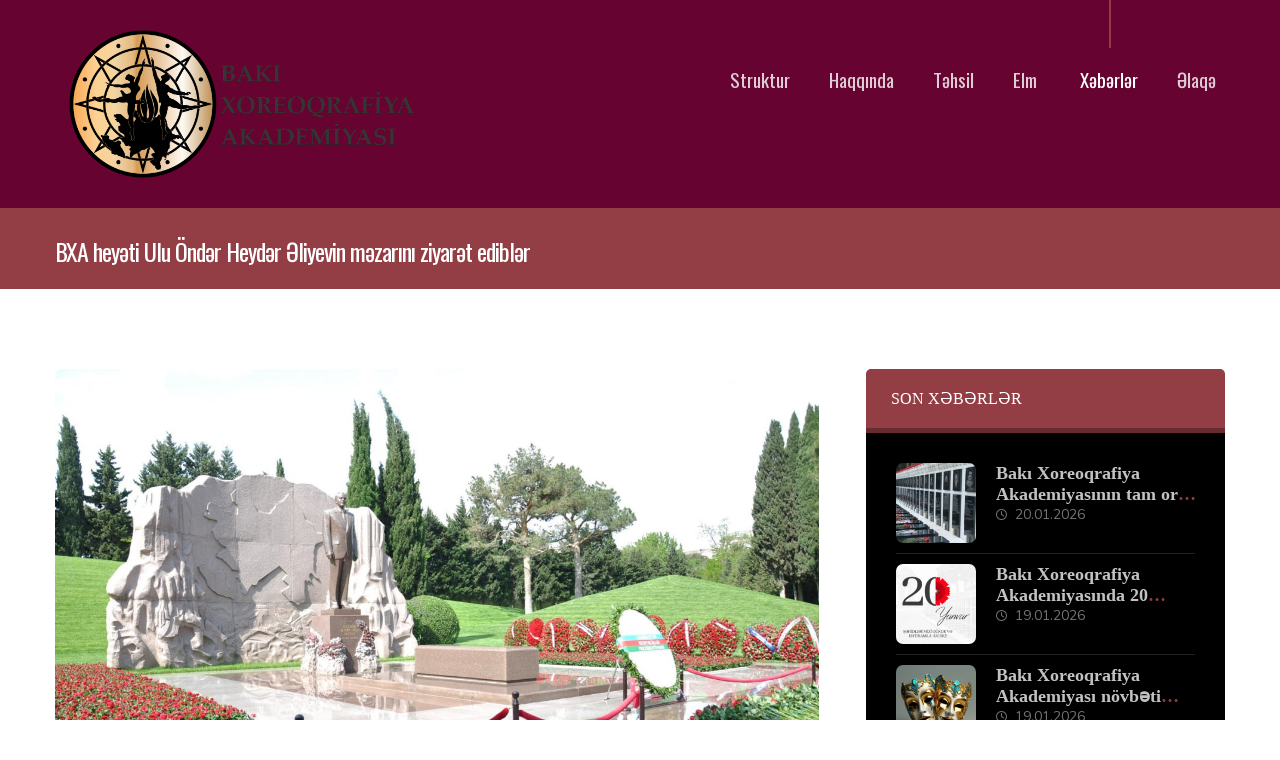

--- FILE ---
content_type: text/html; charset=UTF-8
request_url: https://bxa.edu.az/bxa-hey%C9%99ti-ulu-ond%C9%99r-heyd%C9%99r-%C9%99liyevin-m%C9%99zarini-ziyar%C9%99t-edibl%C9%99r/
body_size: 20255
content:
<!DOCTYPE html>
				<html lang="ru-RU" class="no-js">
				<head>

					<meta http-equiv="Content-Type" content="text/html; charset=UTF-8"/>

					<meta name="viewport" content="width=device-width, initial-scale=1.0, minimum-scale=1.0"/><title>BXA heyəti  Ulu Öndər Heydər Əliyevin məzarını ziyarət ediblər &#8212; BXA</title>
<meta name='robots' content='max-image-preview:large' />
<link rel='dns-prefetch' href='//fonts.googleapis.com' />
<link rel="alternate" type="application/rss+xml" title="BXA &raquo; Лента" href="https://bxa.edu.az/feed/" />
<link rel="alternate" type="application/rss+xml" title="BXA &raquo; Лента комментариев" href="https://bxa.edu.az/comments/feed/" />
<link rel="alternate" title="oEmbed (JSON)" type="application/json+oembed" href="https://bxa.edu.az/wp-json/oembed/1.0/embed?url=https%3A%2F%2Fbxa.edu.az%2Fbxa-hey%25c9%2599ti-ulu-ond%25c9%2599r-heyd%25c9%2599r-%25c9%2599liyevin-m%25c9%2599zarini-ziyar%25c9%2599t-edibl%25c9%2599r%2F" />
<link rel="alternate" title="oEmbed (XML)" type="text/xml+oembed" href="https://bxa.edu.az/wp-json/oembed/1.0/embed?url=https%3A%2F%2Fbxa.edu.az%2Fbxa-hey%25c9%2599ti-ulu-ond%25c9%2599r-heyd%25c9%2599r-%25c9%2599liyevin-m%25c9%2599zarini-ziyar%25c9%2599t-edibl%25c9%2599r%2F&#038;format=xml" />
<style id='wp-img-auto-sizes-contain-inline-css'>
img:is([sizes=auto i],[sizes^="auto," i]){contain-intrinsic-size:3000px 1500px}
/*# sourceURL=wp-img-auto-sizes-contain-inline-css */
</style>

<link rel='stylesheet' id='wp-block-library-css' href='https://bxa.edu.az/wp-includes/css/dist/block-library/style.min.css?ver=6.9' media='all' />
<style id='wp-block-library-theme-inline-css'>
.wp-block-audio :where(figcaption){color:#555;font-size:13px;text-align:center}.is-dark-theme .wp-block-audio :where(figcaption){color:#ffffffa6}.wp-block-audio{margin:0 0 1em}.wp-block-code{border:1px solid #ccc;border-radius:4px;font-family:Menlo,Consolas,monaco,monospace;padding:.8em 1em}.wp-block-embed :where(figcaption){color:#555;font-size:13px;text-align:center}.is-dark-theme .wp-block-embed :where(figcaption){color:#ffffffa6}.wp-block-embed{margin:0 0 1em}.blocks-gallery-caption{color:#555;font-size:13px;text-align:center}.is-dark-theme .blocks-gallery-caption{color:#ffffffa6}:root :where(.wp-block-image figcaption){color:#555;font-size:13px;text-align:center}.is-dark-theme :root :where(.wp-block-image figcaption){color:#ffffffa6}.wp-block-image{margin:0 0 1em}.wp-block-pullquote{border-bottom:4px solid;border-top:4px solid;color:currentColor;margin-bottom:1.75em}.wp-block-pullquote :where(cite),.wp-block-pullquote :where(footer),.wp-block-pullquote__citation{color:currentColor;font-size:.8125em;font-style:normal;text-transform:uppercase}.wp-block-quote{border-left:.25em solid;margin:0 0 1.75em;padding-left:1em}.wp-block-quote cite,.wp-block-quote footer{color:currentColor;font-size:.8125em;font-style:normal;position:relative}.wp-block-quote:where(.has-text-align-right){border-left:none;border-right:.25em solid;padding-left:0;padding-right:1em}.wp-block-quote:where(.has-text-align-center){border:none;padding-left:0}.wp-block-quote.is-large,.wp-block-quote.is-style-large,.wp-block-quote:where(.is-style-plain){border:none}.wp-block-search .wp-block-search__label{font-weight:700}.wp-block-search__button{border:1px solid #ccc;padding:.375em .625em}:where(.wp-block-group.has-background){padding:1.25em 2.375em}.wp-block-separator.has-css-opacity{opacity:.4}.wp-block-separator{border:none;border-bottom:2px solid;margin-left:auto;margin-right:auto}.wp-block-separator.has-alpha-channel-opacity{opacity:1}.wp-block-separator:not(.is-style-wide):not(.is-style-dots){width:100px}.wp-block-separator.has-background:not(.is-style-dots){border-bottom:none;height:1px}.wp-block-separator.has-background:not(.is-style-wide):not(.is-style-dots){height:2px}.wp-block-table{margin:0 0 1em}.wp-block-table td,.wp-block-table th{word-break:normal}.wp-block-table :where(figcaption){color:#555;font-size:13px;text-align:center}.is-dark-theme .wp-block-table :where(figcaption){color:#ffffffa6}.wp-block-video :where(figcaption){color:#555;font-size:13px;text-align:center}.is-dark-theme .wp-block-video :where(figcaption){color:#ffffffa6}.wp-block-video{margin:0 0 1em}:root :where(.wp-block-template-part.has-background){margin-bottom:0;margin-top:0;padding:1.25em 2.375em}
/*# sourceURL=/wp-includes/css/dist/block-library/theme.min.css */
</style>
<style id='classic-theme-styles-inline-css'>
/*! This file is auto-generated */
.wp-block-button__link{color:#fff;background-color:#32373c;border-radius:9999px;box-shadow:none;text-decoration:none;padding:calc(.667em + 2px) calc(1.333em + 2px);font-size:1.125em}.wp-block-file__button{background:#32373c;color:#fff;text-decoration:none}
/*# sourceURL=/wp-includes/css/classic-themes.min.css */
</style>
<link rel='stylesheet' id='codevz-blocks-css' href='https://bxa.edu.az/wp-content/themes/xtra/assets/css/blocks.css?ver=6.9' media='all' />
<style id='global-styles-inline-css'>
:root{--wp--preset--aspect-ratio--square: 1;--wp--preset--aspect-ratio--4-3: 4/3;--wp--preset--aspect-ratio--3-4: 3/4;--wp--preset--aspect-ratio--3-2: 3/2;--wp--preset--aspect-ratio--2-3: 2/3;--wp--preset--aspect-ratio--16-9: 16/9;--wp--preset--aspect-ratio--9-16: 9/16;--wp--preset--color--black: #000000;--wp--preset--color--cyan-bluish-gray: #abb8c3;--wp--preset--color--white: #ffffff;--wp--preset--color--pale-pink: #f78da7;--wp--preset--color--vivid-red: #cf2e2e;--wp--preset--color--luminous-vivid-orange: #ff6900;--wp--preset--color--luminous-vivid-amber: #fcb900;--wp--preset--color--light-green-cyan: #7bdcb5;--wp--preset--color--vivid-green-cyan: #00d084;--wp--preset--color--pale-cyan-blue: #8ed1fc;--wp--preset--color--vivid-cyan-blue: #0693e3;--wp--preset--color--vivid-purple: #9b51e0;--wp--preset--gradient--vivid-cyan-blue-to-vivid-purple: linear-gradient(135deg,rgb(6,147,227) 0%,rgb(155,81,224) 100%);--wp--preset--gradient--light-green-cyan-to-vivid-green-cyan: linear-gradient(135deg,rgb(122,220,180) 0%,rgb(0,208,130) 100%);--wp--preset--gradient--luminous-vivid-amber-to-luminous-vivid-orange: linear-gradient(135deg,rgb(252,185,0) 0%,rgb(255,105,0) 100%);--wp--preset--gradient--luminous-vivid-orange-to-vivid-red: linear-gradient(135deg,rgb(255,105,0) 0%,rgb(207,46,46) 100%);--wp--preset--gradient--very-light-gray-to-cyan-bluish-gray: linear-gradient(135deg,rgb(238,238,238) 0%,rgb(169,184,195) 100%);--wp--preset--gradient--cool-to-warm-spectrum: linear-gradient(135deg,rgb(74,234,220) 0%,rgb(151,120,209) 20%,rgb(207,42,186) 40%,rgb(238,44,130) 60%,rgb(251,105,98) 80%,rgb(254,248,76) 100%);--wp--preset--gradient--blush-light-purple: linear-gradient(135deg,rgb(255,206,236) 0%,rgb(152,150,240) 100%);--wp--preset--gradient--blush-bordeaux: linear-gradient(135deg,rgb(254,205,165) 0%,rgb(254,45,45) 50%,rgb(107,0,62) 100%);--wp--preset--gradient--luminous-dusk: linear-gradient(135deg,rgb(255,203,112) 0%,rgb(199,81,192) 50%,rgb(65,88,208) 100%);--wp--preset--gradient--pale-ocean: linear-gradient(135deg,rgb(255,245,203) 0%,rgb(182,227,212) 50%,rgb(51,167,181) 100%);--wp--preset--gradient--electric-grass: linear-gradient(135deg,rgb(202,248,128) 0%,rgb(113,206,126) 100%);--wp--preset--gradient--midnight: linear-gradient(135deg,rgb(2,3,129) 0%,rgb(40,116,252) 100%);--wp--preset--font-size--small: 13px;--wp--preset--font-size--medium: 20px;--wp--preset--font-size--large: 36px;--wp--preset--font-size--x-large: 42px;--wp--preset--spacing--20: 0.44rem;--wp--preset--spacing--30: 0.67rem;--wp--preset--spacing--40: 1rem;--wp--preset--spacing--50: 1.5rem;--wp--preset--spacing--60: 2.25rem;--wp--preset--spacing--70: 3.38rem;--wp--preset--spacing--80: 5.06rem;--wp--preset--shadow--natural: 6px 6px 9px rgba(0, 0, 0, 0.2);--wp--preset--shadow--deep: 12px 12px 50px rgba(0, 0, 0, 0.4);--wp--preset--shadow--sharp: 6px 6px 0px rgba(0, 0, 0, 0.2);--wp--preset--shadow--outlined: 6px 6px 0px -3px rgb(255, 255, 255), 6px 6px rgb(0, 0, 0);--wp--preset--shadow--crisp: 6px 6px 0px rgb(0, 0, 0);}:where(.is-layout-flex){gap: 0.5em;}:where(.is-layout-grid){gap: 0.5em;}body .is-layout-flex{display: flex;}.is-layout-flex{flex-wrap: wrap;align-items: center;}.is-layout-flex > :is(*, div){margin: 0;}body .is-layout-grid{display: grid;}.is-layout-grid > :is(*, div){margin: 0;}:where(.wp-block-columns.is-layout-flex){gap: 2em;}:where(.wp-block-columns.is-layout-grid){gap: 2em;}:where(.wp-block-post-template.is-layout-flex){gap: 1.25em;}:where(.wp-block-post-template.is-layout-grid){gap: 1.25em;}.has-black-color{color: var(--wp--preset--color--black) !important;}.has-cyan-bluish-gray-color{color: var(--wp--preset--color--cyan-bluish-gray) !important;}.has-white-color{color: var(--wp--preset--color--white) !important;}.has-pale-pink-color{color: var(--wp--preset--color--pale-pink) !important;}.has-vivid-red-color{color: var(--wp--preset--color--vivid-red) !important;}.has-luminous-vivid-orange-color{color: var(--wp--preset--color--luminous-vivid-orange) !important;}.has-luminous-vivid-amber-color{color: var(--wp--preset--color--luminous-vivid-amber) !important;}.has-light-green-cyan-color{color: var(--wp--preset--color--light-green-cyan) !important;}.has-vivid-green-cyan-color{color: var(--wp--preset--color--vivid-green-cyan) !important;}.has-pale-cyan-blue-color{color: var(--wp--preset--color--pale-cyan-blue) !important;}.has-vivid-cyan-blue-color{color: var(--wp--preset--color--vivid-cyan-blue) !important;}.has-vivid-purple-color{color: var(--wp--preset--color--vivid-purple) !important;}.has-black-background-color{background-color: var(--wp--preset--color--black) !important;}.has-cyan-bluish-gray-background-color{background-color: var(--wp--preset--color--cyan-bluish-gray) !important;}.has-white-background-color{background-color: var(--wp--preset--color--white) !important;}.has-pale-pink-background-color{background-color: var(--wp--preset--color--pale-pink) !important;}.has-vivid-red-background-color{background-color: var(--wp--preset--color--vivid-red) !important;}.has-luminous-vivid-orange-background-color{background-color: var(--wp--preset--color--luminous-vivid-orange) !important;}.has-luminous-vivid-amber-background-color{background-color: var(--wp--preset--color--luminous-vivid-amber) !important;}.has-light-green-cyan-background-color{background-color: var(--wp--preset--color--light-green-cyan) !important;}.has-vivid-green-cyan-background-color{background-color: var(--wp--preset--color--vivid-green-cyan) !important;}.has-pale-cyan-blue-background-color{background-color: var(--wp--preset--color--pale-cyan-blue) !important;}.has-vivid-cyan-blue-background-color{background-color: var(--wp--preset--color--vivid-cyan-blue) !important;}.has-vivid-purple-background-color{background-color: var(--wp--preset--color--vivid-purple) !important;}.has-black-border-color{border-color: var(--wp--preset--color--black) !important;}.has-cyan-bluish-gray-border-color{border-color: var(--wp--preset--color--cyan-bluish-gray) !important;}.has-white-border-color{border-color: var(--wp--preset--color--white) !important;}.has-pale-pink-border-color{border-color: var(--wp--preset--color--pale-pink) !important;}.has-vivid-red-border-color{border-color: var(--wp--preset--color--vivid-red) !important;}.has-luminous-vivid-orange-border-color{border-color: var(--wp--preset--color--luminous-vivid-orange) !important;}.has-luminous-vivid-amber-border-color{border-color: var(--wp--preset--color--luminous-vivid-amber) !important;}.has-light-green-cyan-border-color{border-color: var(--wp--preset--color--light-green-cyan) !important;}.has-vivid-green-cyan-border-color{border-color: var(--wp--preset--color--vivid-green-cyan) !important;}.has-pale-cyan-blue-border-color{border-color: var(--wp--preset--color--pale-cyan-blue) !important;}.has-vivid-cyan-blue-border-color{border-color: var(--wp--preset--color--vivid-cyan-blue) !important;}.has-vivid-purple-border-color{border-color: var(--wp--preset--color--vivid-purple) !important;}.has-vivid-cyan-blue-to-vivid-purple-gradient-background{background: var(--wp--preset--gradient--vivid-cyan-blue-to-vivid-purple) !important;}.has-light-green-cyan-to-vivid-green-cyan-gradient-background{background: var(--wp--preset--gradient--light-green-cyan-to-vivid-green-cyan) !important;}.has-luminous-vivid-amber-to-luminous-vivid-orange-gradient-background{background: var(--wp--preset--gradient--luminous-vivid-amber-to-luminous-vivid-orange) !important;}.has-luminous-vivid-orange-to-vivid-red-gradient-background{background: var(--wp--preset--gradient--luminous-vivid-orange-to-vivid-red) !important;}.has-very-light-gray-to-cyan-bluish-gray-gradient-background{background: var(--wp--preset--gradient--very-light-gray-to-cyan-bluish-gray) !important;}.has-cool-to-warm-spectrum-gradient-background{background: var(--wp--preset--gradient--cool-to-warm-spectrum) !important;}.has-blush-light-purple-gradient-background{background: var(--wp--preset--gradient--blush-light-purple) !important;}.has-blush-bordeaux-gradient-background{background: var(--wp--preset--gradient--blush-bordeaux) !important;}.has-luminous-dusk-gradient-background{background: var(--wp--preset--gradient--luminous-dusk) !important;}.has-pale-ocean-gradient-background{background: var(--wp--preset--gradient--pale-ocean) !important;}.has-electric-grass-gradient-background{background: var(--wp--preset--gradient--electric-grass) !important;}.has-midnight-gradient-background{background: var(--wp--preset--gradient--midnight) !important;}.has-small-font-size{font-size: var(--wp--preset--font-size--small) !important;}.has-medium-font-size{font-size: var(--wp--preset--font-size--medium) !important;}.has-large-font-size{font-size: var(--wp--preset--font-size--large) !important;}.has-x-large-font-size{font-size: var(--wp--preset--font-size--x-large) !important;}
:where(.wp-block-post-template.is-layout-flex){gap: 1.25em;}:where(.wp-block-post-template.is-layout-grid){gap: 1.25em;}
:where(.wp-block-term-template.is-layout-flex){gap: 1.25em;}:where(.wp-block-term-template.is-layout-grid){gap: 1.25em;}
:where(.wp-block-columns.is-layout-flex){gap: 2em;}:where(.wp-block-columns.is-layout-grid){gap: 2em;}
:root :where(.wp-block-pullquote){font-size: 1.5em;line-height: 1.6;}
/*# sourceURL=global-styles-inline-css */
</style>
<link rel='stylesheet' id='cz-icons-pack-css' href='https://bxa.edu.az/wp-content/plugins/codevz-plus/admin/fields/codevz_fields/icons/czicons.css?ver=5.5' media='all' />
<link rel='stylesheet' id='codevz-style-css' href='https://bxa.edu.az/wp-content/themes/xtra/style.css?ver=6.9' media='all' />
<link rel='stylesheet' id='codevz-child-style-css' href='https://bxa.edu.az/wp-content/themes/xtra-child/style.css?ver=6.9' media='all' />
<link rel='stylesheet' id='codevz-css' href='https://bxa.edu.az/wp-content/themes/xtra/assets/css/core.css?ver=5.5' media='all' />
<link rel='stylesheet' id='revslider-codevz-css' href='https://bxa.edu.az/wp-content/themes/xtra/assets/css/revslider.css?ver=5.5' media='all' />
<link rel='stylesheet' id='codevz-laptop-css' href='https://bxa.edu.az/wp-content/themes/xtra/assets/css/core-laptop.css?ver=5.5' media='screen and (max-width: 1024px)' />
<link rel='stylesheet' id='codevz-tablet-css' href='https://bxa.edu.az/wp-content/themes/xtra/assets/css/core-tablet.css?ver=5.5' media='screen and (max-width: 768px)' />
<link rel='stylesheet' id='codevz-mobile-css' href='https://bxa.edu.az/wp-content/themes/xtra/assets/css/core-mobile.css?ver=5.5' media='screen and (max-width: 480px)' />
<link rel='stylesheet' id='codevz-single-css' href='https://bxa.edu.az/wp-content/themes/xtra/assets/css/single.css?ver=5.5' media='all' />
<link rel='stylesheet' id='codevz-sticky-css' href='https://bxa.edu.az/wp-content/themes/xtra/assets/css/sticky.css?ver=5.5' media='all' />
<link rel='stylesheet' id='google-font-oswald-css' href='https://fonts.googleapis.com/css?family=Oswald%3A300%2C400%2C700&#038;ver=6.9' media='all' />
<link rel='stylesheet' id='google-font-nunito-css' href='https://fonts.googleapis.com/css?family=Nunito%3A300%2C400%2C700&#038;ver=6.9' media='all' />
<link rel='stylesheet' id='google-font-jost-css' href='https://fonts.googleapis.com/css?family=Jost%3A300%2C400%2C700&#038;ver=6.9' media='all' />
<link rel='stylesheet' id='codevz-plus-share-css' href='https://bxa.edu.az/wp-content/plugins/codevz-plus/assets/css/share.css?ver=5.5' media='all' />
<link rel='stylesheet' id='codevz-plus-css' href='https://bxa.edu.az/wp-content/plugins/codevz-plus/assets/css/codevzplus.css?ver=5.5' media='all' />
<link rel='stylesheet' id='codevz-plus-tablet-css' href='https://bxa.edu.az/wp-content/plugins/codevz-plus/assets/css/codevzplus-tablet.css?ver=5.5' media='screen and (max-width: 768px)' />
<link rel='stylesheet' id='codevz-plus-mobile-css' href='https://bxa.edu.az/wp-content/plugins/codevz-plus/assets/css/codevzplus-mobile.css?ver=5.5' media='screen and (max-width: 480px)' />
<link rel='stylesheet' id='cz_carousel-css' href='https://bxa.edu.az/wp-content/plugins/codevz-plus/wpbakery/assets/css/carousel.css?ver=5.5' media='all' />
<link rel='stylesheet' id='xtra-elementor-front-css' href='https://bxa.edu.az/wp-content/plugins/codevz-plus/assets/css/elementor.css?ver=5.5' media='all' />
<link rel='stylesheet' id='font-awesome-shims-css' href='https://bxa.edu.az/wp-content/plugins/codevz-plus/admin/assets/css/font-awesome/css/v4-shims.min.css?ver=6.4.2' media='all' />
<link rel='stylesheet' id='font-awesome-css' href='https://bxa.edu.az/wp-content/plugins/codevz-plus/admin/assets/css/font-awesome/css/all.min.css?ver=6.4.2' media='all' />
<script src="https://bxa.edu.az/wp-includes/js/jquery/jquery.min.js?ver=3.7.1" id="jquery-core-js"></script>
<script src="https://bxa.edu.az/wp-includes/js/jquery/jquery-migrate.min.js?ver=3.4.1" id="jquery-migrate-js"></script>
<script id="jquery-js-after">
			const waitCodevzPlus = ( callback ) => { const i = setInterval(() => { if ( window.Codevz_Plus ) { callback(); clearInterval( i ); } }, 100 ); };

			(function CodevzTpl(){
				"use strict";

				// Render delay templates.
				// Safe function for render templates.
				function safe(fn){try{fn();}catch(e){}}

				function debounce(fn,d){
					var t;
					function r(){clearTimeout(t);t=setTimeout(fn,d);}
					return r;
				}

				// Custom scripts.
				function execScripts(r){
					var m=execScripts.m;
					r.querySelectorAll("script").forEach(function(s){
						if(s.src){
							if(m[s.src]){return;}
							m[s.src]=1;
							var j=document.createElement("script");
							j.src=s.src;j.defer=1;
							document.head.appendChild(j);
							return;
						}
						var i=document.createElement("script");
						i.text=s.textContent||"";
						s.replaceWith(i);
					});
				}
				execScripts.m={};

				// Codevz reinit.
				function runCodevz(){
					if(!window.Codevz_Plus){return;}
					var a="css responsiveClamp lightGallery parallax accordion r360degree animated_text google_map before_after counter countdown grid login subscribe slick popup tabs image_zoom progress_bar separator working_hours".split(" ");
					for(var i=0;i<a.length;i++){
						var f=Codevz_Plus[a[i]];
						if(typeof f==="function"){f();}
					}
				}
				var runCodevzD=debounce(runCodevz,100);
				var etimeout;

				function hydrate(ph){
				    safe(function(){
				        var t = ph.nextElementSibling;
				        if(!t || t.tagName !== "TEMPLATE"){ return; }

				        var p = ph.parentNode;
				        ph.replaceWith(t.content.cloneNode(true));
				        t.remove();

				        // Run scripts in template
				        execScripts(p);
				        runCodevzD();

				        // Re-bind Codevz templates inside
				        p.querySelectorAll(".codevz-tpl").forEach(bind);

						// WPBakery reInit
						if (typeof window !== 'undefined') {
						    // Trigger vc_js event on document
						    var vcEvent = new Event('vc_js', { bubbles: true });
						    document.dispatchEvent(vcEvent);

						    // Waypoints re-initialization
						    if (typeof window.vc_waypoints === 'function') {
						        window.vc_waypoints();
						    }

						    // Handle hidden elements
						    setTimeout(function() {
						        var elements = document.querySelectorAll('.wpb_animate_when_almost_visible:not(.wpb_start_animation)');
						        var scrollTop = window.pageYOffset || document.documentElement.scrollTop;
						        var windowHeight = window.innerHeight;

						        elements.forEach(function(el) {
						            var elementTop = el.getBoundingClientRect().top + scrollTop;

						            if ((scrollTop + windowHeight) > elementTop) {
						                el.classList.add('wpb_start_animation');
						            }
						        });
						    }, 200);
						}

						// Elementor reInit only inside p
						if (typeof elementorFrontend !== 'undefined') {
						    clearTimeout(etimeout);
						    etimeout = setTimeout(function() {
						        var animatedEls = p.querySelectorAll('.animated');
						        animatedEls.forEach(function(el) {
						            el.style.opacity 	= '1';
						            el.style.animation 	= 'none';
						        });
						    }, 4000);

							// Only recalc layout for stretch/full-width sections
							if (typeof elementorFrontend !== 'undefined' && p.querySelector('footer .elementor-section-stretched, footer .e-con-full')) {
							    if (elementorFrontend.hooks && elementorFrontend.hooks.doAction) {
							        var sections = p.querySelectorAll('footer .elementor-section, footer .elementor-container');
							        sections.forEach(function(el) {
							            elementorFrontend.hooks.doAction('frontend/element_ready/section', jQuery(el));
							            elementorFrontend.hooks.doAction('frontend/element_ready/container', jQuery(el));
							        });
							    }

							    var event = new Event('elementor/frontend/init', { bubbles: true });
							    document.dispatchEvent(event);
							}
						}

				        // Contact Form 7 support
				        if(window.wpcf7){
				            p.querySelectorAll("form.wpcf7-form").forEach(wpcf7.init);
				        }

				        // Facebook SDK
				        if(window.FB && FB.XFBML){ FB.XFBML.parse(p); }
				    });
				}

				function onView(e){
					for(var i=0;i<e.length;i++){
						if(e[i].isIntersecting){
							io.unobserve(e[i].target);
							hydrate(e[i].target);
						}
					}
				}

				var io=new IntersectionObserver(onView,{rootMargin:"1000px"});

				function trigger(ph){
					if(ph.dataset.triggered){return;}
					ph.dataset.triggered=1;
					hydrate(ph);
				}

				function bind(ph){
					if(ph.dataset.bound){return;}
					ph.dataset.bound=1;
					var s=ph.dataset.selector;
					if(!s){io.observe(ph);return;}
					function fire(e){
						if(s==="parent"||e.target.closest(s)){trigger(ph);}
					}
					document.body.addEventListener("click",fire,true);
					document.body.addEventListener("mouseover",fire,true);
				}

				function scan(){
					document.querySelectorAll(".codevz-tpl").forEach(bind);
				}
				var scanD=debounce(scan,30);

				function watch(){
					if(!document.body){setTimeout(watch,10);return;}
					new MutationObserver(function(m){
						for(var i=0;i<m.length;i++){
							if(m[i].addedNodes.length){scanD();return;}
						}
					}).observe(document.body,{childList:true,subtree:true});
				}

				scanD();
				watch();

			})();

		
//# sourceURL=jquery-js-after
</script>
<script src="https://bxa.edu.az/wp-content/plugins/happy-elementor-addons/assets/vendor/dom-purify/purify.min.js?ver=3.1.6" id="dom-purify-js"></script>
<link rel="https://api.w.org/" href="https://bxa.edu.az/wp-json/" /><link rel="alternate" title="JSON" type="application/json" href="https://bxa.edu.az/wp-json/wp/v2/posts/5226" /><link rel="EditURI" type="application/rsd+xml" title="RSD" href="https://bxa.edu.az/xmlrpc.php?rsd" />
<meta name="generator" content="WordPress 6.9" />
<link rel="canonical" href="https://bxa.edu.az/bxa-hey%c9%99ti-ulu-ond%c9%99r-heyd%c9%99r-%c9%99liyevin-m%c9%99zarini-ziyar%c9%99t-edibl%c9%99r/" />
<link rel='shortlink' href='https://bxa.edu.az/?p=5226' />
<meta name="format-detection" content="telephone=no"><meta name="theme-color" content="#d8b0b5"><style class="codevz-general-custom-css">.slick .fa-quote-left:before,.slick-arrow i:before,.services_b .service_img img,.cz-cpt-portfolio article .cz_post_icon:before,.cz_title_content &gt; .cz_title_icon_before:before,
.cz_title_content &gt; .cz_title_icon_before span, 
.cz_title_content &gt; span.cz_title_icon_before{
 transform: rotate(-45deg) !important;
}
.rs-layer{font-family: Jost !important;}
.gmap img{border-radius:0 !important;}
#menu-footer_1-1822{display:none}</style><meta name="generator" content="Elementor 3.34.2; features: additional_custom_breakpoints; settings: css_print_method-external, google_font-enabled, font_display-auto">
			<style>
				.e-con.e-parent:nth-of-type(n+4):not(.e-lazyloaded):not(.e-no-lazyload),
				.e-con.e-parent:nth-of-type(n+4):not(.e-lazyloaded):not(.e-no-lazyload) * {
					background-image: none !important;
				}
				@media screen and (max-height: 1024px) {
					.e-con.e-parent:nth-of-type(n+3):not(.e-lazyloaded):not(.e-no-lazyload),
					.e-con.e-parent:nth-of-type(n+3):not(.e-lazyloaded):not(.e-no-lazyload) * {
						background-image: none !important;
					}
				}
				@media screen and (max-height: 640px) {
					.e-con.e-parent:nth-of-type(n+2):not(.e-lazyloaded):not(.e-no-lazyload),
					.e-con.e-parent:nth-of-type(n+2):not(.e-lazyloaded):not(.e-no-lazyload) * {
						background-image: none !important;
					}
				}
			</style>
			<meta name="generator" content="Powered by Slider Revolution 6.7.40 - responsive, Mobile-Friendly Slider Plugin for WordPress with comfortable drag and drop interface." />
<link rel="icon" href="https://bxa.edu.az/wp-content/uploads/2025/12/cropped-2025-LOQO-Photoroom-2-32x32.png" sizes="32x32" />
<link rel="icon" href="https://bxa.edu.az/wp-content/uploads/2025/12/cropped-2025-LOQO-Photoroom-2-192x192.png" sizes="192x192" />
<link rel="apple-touch-icon" href="https://bxa.edu.az/wp-content/uploads/2025/12/cropped-2025-LOQO-Photoroom-2-180x180.png" />
<meta name="msapplication-TileImage" content="https://bxa.edu.az/wp-content/uploads/2025/12/cropped-2025-LOQO-Photoroom-2-270x270.png" />
<style id="codevz-inline-css" data-noptimize>.admin-bar .cz_fixed_top_border{top:32px}.admin-bar i.offcanvas-close {top: 32px}.admin-bar .offcanvas_area, .admin-bar .hidden_top_bar{margin-top: 32px}.admin-bar .header_5,.admin-bar .onSticky{top: 32px}@media screen and (max-width:768px) {.admin-bar .header_5,.admin-bar .onSticky,.admin-bar .cz_fixed_top_border,.admin-bar i.offcanvas-close {top: 46px}.admin-bar .onSticky {top: 0}.admin-bar .offcanvas_area,.admin-bar .offcanvas_area,.admin-bar .hidden_top_bar{margin-top:46px;height:calc(100% - 46px);}}.row,section.elementor-section.elementor-section-boxed>.elementor-container{width: 1170px}.inner_layout .e-con {--content-width: min(100%, 1170px)}

/* Theme color */a:hover, .sf-menu > .cz.current_menu > a, .sf-menu > .cz .cz.current_menu > a,.sf-menu > .current-menu-parent > a,.comment-text .star-rating span {color: #d8b0b5} 
form button, .button, #edd-purchase-button, .edd-submit, .edd-submit.button.blue, .edd-submit.button.blue:hover, .edd-submit.button.blue:focus, [type=submit].edd-submit, .sf-menu > .cz > a:before,.sf-menu > .cz > a:before,
.post-password-form input[type="submit"], .wpcf7-submit, .submit_user, 
#commentform #submit, .commentlist li.bypostauthor > .comment-body:after,.commentlist li.comment-author-admin > .comment-body:after, 
 .pagination .current, .pagination > b, .pagination a:hover, .page-numbers .current, .page-numbers a:hover, .pagination .next:hover, 
.pagination .prev:hover, input[type=submit], .sticky:before, .commentlist li.comment-author-admin .fn,
input[type=submit],input[type=button],.cz_header_button,.cz_default_portfolio a,
.cz_readmore, .more-link, a.cz_btn, .cz_highlight_1:after, div.cz_btn  {background-color: #d8b0b5}
.cs_load_more_doing, div.wpcf7 .wpcf7-form .ajax-loader {border-right-color: #d8b0b5}
input:focus,textarea:focus,select:focus {border-color: #d8b0b5 !important}
::selection {background-color: #d8b0b5;color: #fff}
::-moz-selection {background-color: #d8b0b5;color: #fff}

/* Dynamic  */html,body{background-color:#ffffff}form button,.comment-form button,a.cz_btn,div.cz_btn,a.cz_btn_half_to_fill:before,a.cz_btn_half_to_fill_v:before,a.cz_btn_half_to_fill:after,a.cz_btn_half_to_fill_v:after,a.cz_btn_unroll_v:before, a.cz_btn_unroll_h:before,a.cz_btn_fill_up:before,a.cz_btn_fill_down:before,a.cz_btn_fill_left:before,a.cz_btn_fill_right:before,.wpcf7-submit,input[type=submit],input[type=button],.button,.cz_header_button,.woocommerce a.button,.woocommerce input.button,.woocommerce #respond input#submit.alt,.woocommerce a.button.alt,.woocommerce button.button.alt,.woocommerce input.button.alt,.woocommerce #respond input#submit, .woocommerce a.button, .woocommerce button.button, .woocommerce input.button, #edd-purchase-button, .edd-submit, [type=submit].edd-submit, .edd-submit.button.blue,.woocommerce #payment #place_order, .woocommerce-page #payment #place_order,.woocommerce button.button:disabled, .woocommerce button.button:disabled[disabled], .woocommerce a.button.wc-forward,.wp-block-search .wp-block-search__button,.woocommerce-message a.restore-item.button{font-size:16px;font-weight:500;text-transform:uppercase;background-color:#933d44;padding:15px 30px;border-radius:7px;font-weight:500 !important}form button:hover,.comment-form button:hover,a.cz_btn:hover,div.cz_btn:hover,a.cz_btn_half_to_fill:hover:before, a.cz_btn_half_to_fill_v:hover:before,a.cz_btn_half_to_fill:hover:after, a.cz_btn_half_to_fill_v:hover:after,a.cz_btn_unroll_v:after, a.cz_btn_unroll_h:after,a.cz_btn_fill_up:after,a.cz_btn_fill_down:after,a.cz_btn_fill_left:after,a.cz_btn_fill_right:after,.wpcf7-submit:hover,input[type=submit]:hover,input[type=button]:hover,.button:hover,.cz_header_button:hover,.woocommerce a.button:hover,.woocommerce input.button:hover,.woocommerce #respond input#submit.alt:hover,.woocommerce a.button.alt:hover,.woocommerce button.button.alt:hover,.woocommerce input.button.alt:hover,.woocommerce #respond input#submit:hover, .woocommerce a.button:hover, .woocommerce button.button:hover, .woocommerce input.button:hover, #edd-purchase-button:hover, .edd-submit:hover, [type=submit].edd-submit:hover, .edd-submit.button.blue:hover, .edd-submit.button.blue:focus,.woocommerce #payment #place_order:hover, .woocommerce-page #payment #place_order:hover,.woocommerce div.product form.cart .button:hover,.woocommerce button.button:disabled:hover, .woocommerce button.button:disabled[disabled]:hover, .woocommerce a.button.wc-forward:hover,.wp-block-search .wp-block-search__button:hover,.woocommerce-message a.restore-item.button:hover{background-color:#000000}.widget{color:rgba(255,255,255,0.75);background-color:#000000;border-radius:7px}.widget a{font-size:18px;color:rgba(255,255,255,0.76);letter-spacing:0px}.widget > .codevz-widget-title, .sidebar_inner .widget_block > div > div > h2{font-size:16px;color:#ffffff;font-weight:500;letter-spacing:0px;text-transform:uppercase;background-color:#933d44;padding-top:20px;padding-right:25px;padding-left:25px;margin:-30px -30px 30px;border-style:solid;border-bottom-width:5px;border-color:rgba(0,0,0,0.3);border-radius:5px 5px 0 0 }input,textarea,select,.qty,.woocommerce-input-wrapper .select2-selection--single,#add_payment_method table.cart td.actions .coupon .input-text, .woocommerce-cart table.cart td.actions .coupon .input-text, .woocommerce-checkout table.cart td.actions .coupon .input-text,.woocommerce form .form-row .input-text, .woocommerce form .form-row select{font-size:14px;color:rgba(0,0,0,0.7);padding:14px 20px;border-style:solid;border-width:1px;border-color:rgba(0,0,0,0.2);border-radius:7px}input:focus,textarea:focus,select:focus{border-style:solid !important;border-width:1px !important;border-color:#933d44 !important}.elms_row .cz_social a, .fixed_side .cz_social a, #xtra-social-popup [class*="xtra-social-type-"] a{color:#ffffff;font-size:16px;border-style:solid;border-radius:4px}.header_1{background-color:rgba(255,255,255,0.5)}.header_1 .elms_left{background-color:#dd9933}.header_1 .elms_center{padding: 30px 29px 30px;border-style:solid;border-width:0px;border-radius:10px 10px 0 0}#menu_header_1 > .cz > a{font-size:16px;padding: 6px  6px}#menu_header_1 > .cz > a:hover,#menu_header_1 > .cz:hover > a,#menu_header_1 > .cz.current_menu > a,#menu_header_1 > .current-menu-parent > a{color:#ffffff}#menu_header_1 > .cz > a:before{border-style:solid;border-width:0px;border-radius:4px}.header_2{background-color:#660330;padding-top:20px;padding-bottom:20px;border-width:0 0 0px;border-color:#f4f4f4}.header_2 .row{width:90%}#menu_header_2 > .cz > a{font-size:19px;color:rgba(255,255,255,0.8);font-family:'Oswald';font-weight:500;text-transform:none;padding:6px 0px;margin-right:0px;margin-left:35px}#menu_header_2 > .cz > a:hover,#menu_header_2 > .cz:hover > a,#menu_header_2 > .cz.current_menu > a,#menu_header_2 > .current-menu-parent > a{color:#ffffff}#menu_header_2 > .cz > a:before{background-color:#933d44;width:2px;height:100px;border-style:solid;border-width:0px;bottom:50px;left:50%}#menu_header_2 .cz .sub-menu:not(.cz_megamenu_inner_ul),#menu_header_2 .cz_megamenu_inner_ul .cz_megamenu_inner_ul{font-size:10px;text-transform:uppercase;background-color:rgba(0,0,0,0.7);padding-top:10px;padding-bottom:10px;margin:-2px 12px 1px 56px;border-style:solid;border-radius:5px}#menu_header_2 .cz .cz a{font-size:18px;color:rgba(255,255,255,0.7);font-family:'Oswald';text-transform:none;padding:12px 14px;margin-right:10px;margin-bottom:6px;margin-left:10px;border-radius:5px}#menu_header_2 .cz .cz a:hover,#menu_header_2 .cz .cz:hover > a,#menu_header_2 .cz .cz.current_menu > a,#menu_header_2 .cz .current_menu > .current_menu{color:#ffffff;background-color:#933d44}.onSticky{background-color:#660033 !important;padding-top:0px !important;padding-bottom:0px !important}.header_4{background-color:#660033}#menu_header_4{background-position:center center;background-size:cover;background-image:linear-gradient(90deg,rgba(147,61,68,0.9),rgba(147,61,68,0.9)),url(http://bxa.edu.az/wp-content/uploads/2020/08/bgleft.jpg)}#menu_header_4 > .cz > a{color:#ffffff}#menu_header_4 > .cz > a:hover,#menu_header_4 > .cz:hover > a,#menu_header_4 > .cz.current_menu > a,#menu_header_4 > .current-menu-parent > a{color:#000000}#menu_header_4 .cz .cz a{font-size:15px}#menu_header_4 .cz .cz a:hover,#menu_header_4 .cz .cz:hover > a,#menu_header_4 .cz .cz.current_menu > a,#menu_header_4 .cz .current_menu > .current_menu{color:#d8b0b5}.page_title,.header_onthe_cover .page_title{background-color:#933d44;padding-top:25px;padding-bottom:20px;border-color:#eeeeee}.page_title .codevz-section-title{font-size:24px;color:#ffffff;font-family:'Oswald';font-weight:500;letter-spacing:-1px;text-transform:none}.breadcrumbs a,.breadcrumbs i{color:#ffffff;font-weight:500}[class*="cz_tooltip_"] [data-title]:after{font-family:'Nunito'}body, body.rtl, .rtl form, .xtra-fixed-mobile-nav-e > div{font-size:18px;color:#444444;font-family:'Nunito';line-height:1.4}body h1{font-family:'Oswald'}body h2{font-size:38px;font-family:'Oswald'}body h3{margin-top:13px}.footer_1{background-color:#933d44;padding-top:15px;padding-bottom:15px}#menu_footer_1 > .cz > a{font-size:14px;color:#ffffff;font-family:'Jost';font-weight:400;text-transform:uppercase;margin-right:25px;margin-left:25px}#menu_footer_1 > .cz > a:hover,#menu_footer_1 > .cz:hover > a,#menu_footer_1 > .cz.current_menu > a,#menu_footer_1 > .current-menu-parent > a{color:#000000}#menu_footer_1 > .cz > a:before{background-color:#ffffff;padding-right:10px;padding-left:10px;border-radius:7px;left:-17px}#menu_footer_1 .cz .sub-menu:not(.cz_megamenu_inner_ul),#menu_footer_1 .cz_megamenu_inner_ul .cz_megamenu_inner_ul{display:none !important}.cz_middle_footer{background-position:center top;background-size:cover;background-color:#933d44;padding-bottom:50px}.footer_widget{color:#ffffff;padding:30px 10px 10px 10px}.cz_middle_footer a{color:#ffffff;line-height: 2}.cz_middle_footer a:hover{color:#c6c6c6}.footer_2{background-color:#000000}i.backtotop{font-size:14px;color:#ffffff;background-color:#933d44;border-style:none;border-radius:5px}.footer_widget > .codevz-widget-title, footer .widget_block > div > div > h2{color:#ffffff;font-size:28px;border-style:solid;border-width:0 0 1px 0}.woocommerce ul.products li.product .cz_image_in{border-width:2px;border-color:rgba(0,0,0,0.2);border-radius:0px}i.backtotop:hover{background-color:#000000}.woocommerce ul.products li.product .woocommerce-loop-category__title, .woocommerce ul.products li.product .woocommerce-loop-product__title, .woocommerce ul.products li.product h3,.woocommerce.woo-template-2 ul.products li.product .woocommerce-loop-category__title, .woocommerce.woo-template-2 ul.products li.product .woocommerce-loop-product__title, .woocommerce.woo-template-2 ul.products li.product h3{font-size:22px;color:#ffffff;text-align:center;font-weight:500;letter-spacing:-1px;background-color:#933d44;padding-top:25px;padding-bottom:25px;margin-top:-20px;border-style:solid;border-top-width:5px;border-color:rgba(0,0,0,0.3);border-radius:0 0 7px 7px}.woocommerce ul.products li.product .star-rating{display:none}.woocommerce ul.products li.product .button.add_to_cart_button, .woocommerce ul.products li.product .button[class*="product_type_"]{font-size:14px;color:#ffffff;font-weight:500;background-color:#933d44;padding:15px 20px;margin:-1px;position:absolute;top:64%;left:50%;opacity:0.0;transform:translate(-50%,-50%)}.woocommerce span.onsale, .woocommerce ul.products li.product .onsale,.woocommerce.single span.onsale, .woocommerce.single ul.products li.product .onsale{font-size:13px;color:#ffffff;font-weight:400;line-height:36px;letter-spacing:1px;background-color:#000000;width:59px;height:36px;border-radius:7px 0;top:0px;left:0px}.woocommerce ul.products li.product .price{font-size:20px;color:#000000;font-weight:700;background-color:rgba(216,176,181,0.01);border-radius:5px;top:5px;right:5px}.woocommerce div.product .product_title{font-size:36px;color:#000000;letter-spacing:-1px}.woocommerce div.product .summary > p.price, .woocommerce div.product .summary > span.price{font-size:28px;color:#933d44}.page_content img, a.cz_post_image img, footer img, .cz_image_in, .wp-block-gallery figcaption, .cz_grid .cz_grid_link{border-radius:7px}.tagcloud a, .widget .tagcloud a, .cz_post_cat a, .cz_post_views a{color:#933d44;border-style:solid;border-color:rgba(0,0,0,0.15);border-radius:5px}.tagcloud a:hover, .widget .tagcloud a:hover, .cz_post_cat a:hover, .cz_post_views a:hover{color:#ffffff;background-color:#933d44;border-style:solid;border-color:#933d44}.pagination a, .pagination > b, .pagination span, .page-numbers a, .page-numbers span, .woocommerce nav.woocommerce-pagination ul li a, .woocommerce nav.woocommerce-pagination ul li span{color:#000000;font-weight:600;background-color:rgba(0,0,0,0.26);margin-right:3px;margin-left:3px;border-style:none;border-radius:5px}#menu_header_2 .sub-menu .sub-menu:not(.cz_megamenu_inner_ul){margin-top:-10px;margin-left:11px}.cz-cpt-post .cz_readmore, .cz-cpt-post .more-link{font-size:11px;color:#ffffff;font-weight:500;text-transform:uppercase;background-color:#933d44;padding:8px 20px 8px 10px;border-radius:5px}.cz-cpt-post .cz_readmore:hover, .cz-cpt-post .more-link:hover{color:#ffffff;background-color:#000000}.cz-cpt-post .cz_readmore i, .cz-cpt-post .more-link i{color:#ffffff;margin-top:0px;margin-bottom:1px;margin-left:1px;border-radius:3px}.cz-cpt-post .cz_post_image, .cz-cpt-post .cz_post_svg{border-radius:5px}.cz-cpt-post .cz_default_loop .cz_post_title h3{font-size:36px;color:#000000;font-weight:600;letter-spacing:-1px}.cz-cpt-post .cz_default_loop .cz_post_author_avatar img{display:none}.cz-cpt-post .cz_default_loop .cz_post_date{font-size:14px;color:rgba(147,61,68,0.7);font-style:normal;margin-left:-12px;border-style:solid;border-bottom-width:2px;border-color:rgba(147,61,68,0.38);display:block}.rtl.cz-cpt-post .cz_default_loop .cz_post_date{margin-left:0;margin-right:-12px}.cz-cpt-post .cz_default_loop .cz_post_excerpt{font-size:16px;color:rgba(0,0,0,0.6);line-height:2}.cz-cpt-post .cz_default_loop .cz_post_author_name{display:none}.woocommerce ul.products li.product .button.add_to_cart_button:hover, .woocommerce ul.products li.product .button[class*="product_type_"]:hover{color:#ffffff;background-color:#000000;opacity:1}.woocommerce .woocommerce-result-count{font-size:16px;color:#ffffff;background-color:rgba(0,0,0,0.4);padding:12px 25px 10px;border-width:5px;border-color:#d8b0b5;border-radius:5px}.widget a:hover{color:#ffffff}h1,h2,h3,h4,h5,h6{color:#933d44;font-size:22px;font-family:'Verdana';font-weight:600;line-height:1.2;letter-spacing:-2px;padding-top:0px;padding-right:0px;padding-bottom:0px;margin:3px 5px 18px 33px}[class*="cz_tooltip_"] [data-title]:after{color:#ffffff;background-color:#000000;border-radius:4px}.cz-cpt-post .cz_default_loop > div{border-style:solid;border-bottom-width:1px;border-color:rgba(0,0,0,0.15)}.cz-cpt-post article .cz_post_icon{color:#ffffff;background-color:#933d44;padding:20px;border-radius:7px;top:40%;left:41%;transform:rotate(45deg)}.cz-cpt-post article .cz_post_icon:hover{color:#933d44;background-color:#ffffff}.cz-cpt-post .cz_default_loop .cz_post_title h3:hover{color:#933d44}.cz-cpt-post .cz_readmore:hover i, .cz-cpt-post .more-link:hover i{color:#ffffff}.pagination .current, .pagination > b, .pagination a:hover, .page-numbers .current, .page-numbers a:hover, .pagination .next:hover, .pagination .prev:hover, .woocommerce nav.woocommerce-pagination ul li a:focus, .woocommerce nav.woocommerce-pagination ul li a:hover, .woocommerce nav.woocommerce-pagination ul li span.current{background-color:#933d44}.next_prev .previous i,.next_prev .next i{color:#ffffff;background-color:#000000;border-radius:5px}.next_prev .previous:hover i,.next_prev .next:hover i{color:#ffffff;background-color:#933d44}.next_prev h4{font-size:24px;letter-spacing:-1px}.next_prev li:hover h4{color:#000000}.next_prev h4 small{font-size:16px;color:rgba(0,0,0,0.4)}.xtra-comments,.content.cz_related_posts,.cz_author_box,.related.products,.upsells.products,.up-sells.products,.woocommerce-page .cart-collaterals .cart_totals,.woocommerce-page #customer_details,.woocommerce-page .codevz-checkout-details,.woocommerce-page .woocommerce-order-details,.woocommerce-page .woocommerce-customer-details,.woocommerce-page .cart-collaterals .cross-sells,.woocommerce-account .cz_post_content > .woocommerce{color:#ffffff;background-color:#000000;padding:30px 30px 10px;border-radius:7px}#comments > h3,.content.cz_related_posts > h4,.content.cz_author_box > h4,.related.products > h2,.upsells.products > h2,.up-sells.products > h2,.up-sells.products > h2,.woocommerce-page .cart-collaterals .cart_totals > h2,.woocommerce-page #customer_details > div:first-child > div:first-child > h3:first-child,.woocommerce-page .codevz-checkout-details > h3,.woocommerce-page .woocommerce-order-details > h2,.woocommerce-page .woocommerce-customer-details > h2,.woocommerce-page .cart-collaterals .cross-sells > h2{font-size:16px;color:#ffffff;font-weight:500;letter-spacing:0px;text-transform:uppercase;background-color:#933d44;padding-top:20px;padding-right:25px;padding-left:25px;margin:-30px -30px 30px;border-style:solid;border-bottom-width:5px;border-color:rgba(0,0,0,0.3);border-radius:7px 7px 0 0 }.cz_related_posts .cz_related_post h3{color:rgba(255,255,255,0.9);font-weight:500;letter-spacing:-1px}.cz_related_posts .cz_related_post_date{color:rgba(255,255,255,0.4)}.cz_related_posts .cz_related_post_date a{font-size:12px;color:rgba(255,255,255,0.88)}.xtra-comments .commentlist li article{background-color:rgba(255,255,255,0.15);margin-bottom:20px;border-style:none;border-radius:5px}.cz-cpt-portfolio .cz_default_loop > div{border-style:none}.cz-cpt-portfolio article .cz_post_icon{color:#ffffff;background-color:#933d44;padding:20px;border-radius:7px;top:40%;left:41%;transform:rotate(45deg)}.cz-cpt-portfolio article .cz_post_icon:hover{color:#000000;background-color:#ffffff}.cz-cpt-portfolio .cz_default_loop .cz_post_image, .cz-cpt-portfolio .cz_post_svg{border-radius:7px}.cz-cpt-portfolio .cz_default_loop .cz_post_title h3{color:#933d44;text-align:center;font-weight:600;letter-spacing:-1px;background-color:#ffffff;padding-top:20px;padding-bottom:20px;margin-top:-70px;margin-right:40px;margin-left:40px;border-radius:7px;box-shadow:0px 7px 30px 0px rgba(0,0,0,0.15)}.cz-cpt-portfolio .cz_default_loop .cz_post_title h3:hover{color:#ffffff;background-color:#933d44}.cz-cpt-portfolio .cz_default_loop .cz_post_meta{display:none}.cz-cpt-portfolio .cz_default_loop .cz_post_excerpt{display:none}.single_con .tagcloud a:first-child, .single_con .cz_post_cat a:first-child, .cz_post_views a:first-child{color:#ffffff;background-color:#000000}.woocommerce div.product .woocommerce-tabs ul.tabs li{font-size:18px;color:rgba(0,0,0,0.4);font-weight:400;background-color:rgba(0,0,0,0.09);margin-right:5px;border-style:solid;border-width:0px 0px 5px;border-color:rgba(0,0,0,0.01);border-radius:7px 7px 0 0 }.rtl.woocommerce div.product .woocommerce-tabs ul.tabs li{margin-right:0;margin-left:5px}.woocommerce div.product .woocommerce-tabs ul.tabs li.active{color:#ffffff;background-color:#933d44;border-style:solid;border-width:0px 0px 5px;border-color:rgba(0,0,0,0.22);border-radius:5px 5px 0 0 }.woocommerce div.product .woocommerce-tabs .panel{color:rgba(255,255,255,0.9);background-color:#000000;margin-top:1px;border-style:none;border-width:2px;border-color:#d8b0b5;border-radius: 0 7px 7px 7px}.rtl.woocommerce div.product .woocommerce-tabs .panel{border-radius:7px 0 7px 7px}.products .product .xtra-product-icons{background-color:transparent;width:124px;margin-top:40px}.products .product .xtra-add-to-wishlist:hover{background-color:#000000}.products .product .xtra-product-quick-view:hover{background-color:#000000}.products .product .xtra-add-to-wishlist{background-color:#933d44;margin-right:5px;margin-left:5px;border-radius:7px}.woocommerce div.product form.cart .button:hover{color:#ffffff;background-color:#000000}.woocommerce .cart .xtra-product-icons-wishlist:hover{color:#ffffff;background-color:#933d44}div.xtra-share{background-color:rgba(255,255,255,0.01);margin-top:40px;border-style:solid;border-width:0px 0px 1px;border-color:#933d44}div.xtra-share a{color:#933d44;padding-right:1px;padding-left:1px;margin-right:10px;margin-left:10px;border-radius:5px;opacity:1}div.xtra-share a:hover{color:#933d44;background-color:#ffffff}.cz_related_posts .cz_related_post_date a:hover{color:#933d44}#xtra_quick_view .cz_popup_in, #xtra_wish_compare .cz_popup_in{border-radius:7px}.woocommerce div.product form.cart .button{background-color:#933d44;padding-top:15px;padding-bottom:15px}.woocommerce .cart .xtra-product-icons-wishlist{background-color:#000000;padding:3px;border-radius:7px}.cz_related_posts .cz_related_post:hover h3{color:#933d44}.products .product .xtra-product-quick-view{background-color:#933d44;margin-right:5px;margin-left:5px;border-radius:7px}.woocommerce div.product .woocommerce-tabs ul.tabs li:hover{color:#ffffff;background-color:#933d44}.quantity-down{color:#ffffff;background-color:#000000;border-radius:5px}.quantity-down:hover{background-color:#933d44}.quantity-up{color:#ffffff;background-color:#000000;border-radius:5px}.quantity-up:hover{background-color:#933d44}.woocommerce .quantity .qty{color:#ffffff;background-color:#933d44}div.xtra-share:before{font-size:15px;color:#933d44}.xtra-fixed-mobile-nav{background-color:#933d44;padding-top:15px;padding-bottom:20px}.xtra-fixed-mobile-nav > a i, .xtra-fixed-mobile-nav > a img{margin-right:10px}.rtl .xtra-fixed-mobile-nav > a i,.rtl .xtra-fixed-mobile-nav > a img{margin-right:0px;margin-left:10px}.xtra-fixed-mobile-nav > a span{font-size:18px}

/* Responsive */@media screen and (max-width:1170px){#layout{width:100%!important}#layout.layout_1,#layout.layout_2{width:95%!important}.row{width:90% !important;padding:0}blockquote{padding:20px}footer .elms_center,footer .have_center .elms_left, footer .have_center .elms_center, footer .have_center .elms_right{float:none;display:block;text-align:center;margin:0 auto;flex:unset}}@media screen and (max-width:768px){}@media screen and (max-width:480px){.page_title,.header_onthe_cover .page_title{padding-top:10px;padding-bottom:0px;}.page_title .codevz-section-title{font-size:20px;}.breadcrumbs a,.breadcrumbs i{font-size:12px;}.single_con{font-size:16px;}.xtra-comments .commentlist li article{font-size:16px;line-height:1.3;}.products .product .xtra-product-icons{margin-top:20px;}div.xtra-share a{margin-right:0px;margin-left:0px;}.woocommerce div.product .woocommerce-tabs .panel{font-size:16px;line-height:1.3;}}</style><script>function setREVStartSize(e){
			//window.requestAnimationFrame(function() {
				window.RSIW = window.RSIW===undefined ? window.innerWidth : window.RSIW;
				window.RSIH = window.RSIH===undefined ? window.innerHeight : window.RSIH;
				try {
					var pw = document.getElementById(e.c).parentNode.offsetWidth,
						newh;
					pw = pw===0 || isNaN(pw) || (e.l=="fullwidth" || e.layout=="fullwidth") ? window.RSIW : pw;
					e.tabw = e.tabw===undefined ? 0 : parseInt(e.tabw);
					e.thumbw = e.thumbw===undefined ? 0 : parseInt(e.thumbw);
					e.tabh = e.tabh===undefined ? 0 : parseInt(e.tabh);
					e.thumbh = e.thumbh===undefined ? 0 : parseInt(e.thumbh);
					e.tabhide = e.tabhide===undefined ? 0 : parseInt(e.tabhide);
					e.thumbhide = e.thumbhide===undefined ? 0 : parseInt(e.thumbhide);
					e.mh = e.mh===undefined || e.mh=="" || e.mh==="auto" ? 0 : parseInt(e.mh,0);
					if(e.layout==="fullscreen" || e.l==="fullscreen")
						newh = Math.max(e.mh,window.RSIH);
					else{
						e.gw = Array.isArray(e.gw) ? e.gw : [e.gw];
						for (var i in e.rl) if (e.gw[i]===undefined || e.gw[i]===0) e.gw[i] = e.gw[i-1];
						e.gh = e.el===undefined || e.el==="" || (Array.isArray(e.el) && e.el.length==0)? e.gh : e.el;
						e.gh = Array.isArray(e.gh) ? e.gh : [e.gh];
						for (var i in e.rl) if (e.gh[i]===undefined || e.gh[i]===0) e.gh[i] = e.gh[i-1];
											
						var nl = new Array(e.rl.length),
							ix = 0,
							sl;
						e.tabw = e.tabhide>=pw ? 0 : e.tabw;
						e.thumbw = e.thumbhide>=pw ? 0 : e.thumbw;
						e.tabh = e.tabhide>=pw ? 0 : e.tabh;
						e.thumbh = e.thumbhide>=pw ? 0 : e.thumbh;
						for (var i in e.rl) nl[i] = e.rl[i]<window.RSIW ? 0 : e.rl[i];
						sl = nl[0];
						for (var i in nl) if (sl>nl[i] && nl[i]>0) { sl = nl[i]; ix=i;}
						var m = pw>(e.gw[ix]+e.tabw+e.thumbw) ? 1 : (pw-(e.tabw+e.thumbw)) / (e.gw[ix]);
						newh =  (e.gh[ix] * m) + (e.tabh + e.thumbh);
					}
					var el = document.getElementById(e.c);
					if (el!==null && el) el.style.height = newh+"px";
					el = document.getElementById(e.c+"_wrapper");
					if (el!==null && el) {
						el.style.height = newh+"px";
						el.style.display = "block";
					}
				} catch(e){
					console.log("Failure at Presize of Slider:" + e)
				}
			//});
		  };</script>

				</head>

				<body id="intro" class="wp-singular post-template-default single single-post postid-5226 single-format-standard wp-embed-responsive wp-theme-xtra wp-child-theme-xtra-child theme-5.5 codevz-plus-5.5 cz-cpt-post  cz_sticky cz-elementor-container clr cz-page-5226 elementor-default elementor-kit-2089"  data-ajax="https://bxa.edu.az/wp-admin/admin-ajax.php">

				<div id="layout" class="clr layout_"><div class="inner_layout"><div class="cz_overlay" aria-hidden="true"></div><header id="site_header" class="page_header clr cz_sticky_h2"><div class="header_2 header_is_sticky smart_sticky cz_menu_fx_fade_in cz_submenu_fx_rotate3"><div class="row elms_row"><div class="clr"><div class="elms_left header_2_left"><div class="cz_elm logo_header_2_left_0 inner_logo_header_2_left_0" style="margin-top:5px;margin-bottom:5px;"><div class="logo_is_img logo"><a href="https://bxa.edu.az/" title="Bakı Xoreoqrafiya Akademiyası"><img fetchpriority="high" loading="eager" src="https://bxa.edu.az/wp-content/uploads/2026/01/BXA-LOQO-Photoroom.png" alt="BXA" width="350" height="158" style="width: 350px" data-cz-style=".onSticky .logo_header_2_left_0 .logo_is_img img{width:150px !important}"></a></div></div></div><div class="elms_right header_2_right"><div class="cz_elm menu_header_2_right_1 inner_menu_header_2_right_0" style="margin-top:40px;margin-bottom:15px;"><i class="fa fa-bars hide icon_mobile_cz_menu_default cz_mi_27131" style="" role="button" tabindex="0" aria-label="Hidden menu"><span></span></i><ul id="menu_header_2" class="sf-menu clr cz_menu_default" data-indicator="" data-indicator2="fa fa-caret-right"><li id="menu-header_2-2642" class="menu-item menu-item-type-custom menu-item-object-custom menu-item-has-children cz" data-sub-menu=""><a href="#" data-title="Struktur"><span>Struktur</span></a><ul class="sub-menu"><li id="menu-header_2-2641" class="menu-item menu-item-type-post_type menu-item-object-page cz" data-sub-menu=""><a href="https://bxa.edu.az/rektorluq/" data-title="Rektorluq"><span>Rektorluq</span></a></li>
<li id="menu-header_2-4552" class="menu-item menu-item-type-post_type menu-item-object-page menu-item-has-children cz" data-sub-menu=""><a href="https://bxa.edu.az/rektorluq-cloned-2636/" data-title="Prorektorlar"><span>Prorektorlar</span><i class="cz_indicator fa fa-caret-right"></i></a>	<ul class="sub-menu"><li id="menu-header_2-4543" class="menu-item menu-item-type-post_type menu-item-object-page cz" data-sub-menu=""><a href="https://bxa.edu.az/bedii-rehber/" data-title="Tədris işləri üzrə prorektor, rektor vəzifəsini icra edən"><span>Tədris işləri üzrə prorektor, rektor vəzifəsini icra edən</span></a></li>
<li id="menu-header_2-4541" class="menu-item menu-item-type-post_type menu-item-object-page cz" data-sub-menu=""><a href="https://bxa.edu.az/elm-v%c9%99-yaradiciliq-isl%c9%99ri-uzr%c9%99-prorektor-2/" data-title="Elm və yaradıcılıq işləri üzrə prorektor"><span>Elm və yaradıcılıq işləri üzrə prorektor</span></a></li>
<li id="menu-header_2-4546" class="menu-item menu-item-type-post_type menu-item-object-page cz" data-sub-menu=""><a href="https://bxa.edu.az/beynelxalq-elaqeler-sobe/muradova-tarana-huseyn/" data-title="Beynəlxalq əlaqələr üzrə prorektor"><span>Beynəlxalq əlaqələr üzrə prorektor</span></a></li>
<li id="menu-header_2-4501" class="menu-item menu-item-type-post_type menu-item-object-page cz" data-sub-menu=""><a href="https://bxa.edu.az/t%c9%99s%c9%99rrufat-isl%c9%99ri-uzr%c9%99-prorektor/" data-title="Təsərrüfat işləri üzrə prorektor"><span>Təsərrüfat işləri üzrə prorektor</span></a></li>
<li id="menu-header_2-5344" class="menu-item menu-item-type-post_type menu-item-object-page cz" data-sub-menu=""><a href="https://bxa.edu.az/rektor-kom%c9%99kcisi/" data-title="Rektor köməkçisi"><span>Rektor köməkçisi</span></a></li>
	</ul></li>
<li id="menu-header_2-2314" class="menu-item menu-item-type-custom menu-item-object-custom menu-item-has-children cz" data-sub-menu=""><a href="#" data-title="Şuralar"><span>Şuralar</span><i class="cz_indicator fa fa-caret-right"></i></a>	<ul class="sub-menu"><li id="menu-header_2-2456" class="menu-item menu-item-type-post_type menu-item-object-page cz" data-sub-menu=""><a href="https://bxa.edu.az/elmi-sura/" data-title="Elmi şura"><span>Elmi şura</span></a></li>
<li id="menu-header_2-2455" class="menu-item menu-item-type-post_type menu-item-object-page cz" data-sub-menu=""><a href="https://bxa.edu.az/bedii-sura/" data-title="﻿Bədii şura"><span>﻿Bədii şura</span></a></li>
<li id="menu-header_2-2454" class="menu-item menu-item-type-post_type menu-item-object-page cz" data-sub-menu=""><a href="https://bxa.edu.az/elmi-metodiki-sura/" data-title="﻿Elmi-Metodiki Şura"><span>﻿Elmi-Metodiki Şura</span></a></li>
<li id="menu-header_2-2453" class="menu-item menu-item-type-post_type menu-item-object-page cz" data-sub-menu=""><a href="https://bxa.edu.az/kollecin-pedaqoji-surasi/" data-title="﻿Kollecin pedaqoji şurası"><span>﻿Kollecin pedaqoji şurası</span></a></li>
<li id="menu-header_2-2452" class="menu-item menu-item-type-post_type menu-item-object-page cz" data-sub-menu=""><a href="https://bxa.edu.az/tam-orta-mektebin-surasi/" data-title="﻿Tam orta məktəbin şurası"><span>﻿Tam orta məktəbin şurası</span></a></li>
	</ul></li>
<li id="menu-header_2-2599" class="menu-item menu-item-type-post_type menu-item-object-page cz" data-sub-menu=""><a href="https://bxa.edu.az/incesenet-fakultesi/" data-title="İncəsənət fakültəsi"><span>İncəsənət fakültəsi</span></a></li>
<li id="menu-header_2-2322" class="menu-item menu-item-type-custom menu-item-object-custom menu-item-has-children cz" data-sub-menu=""><a href="#" data-title="Kafedralar"><span>Kafedralar</span><i class="cz_indicator fa fa-caret-right"></i></a>	<ul class="sub-menu"><li id="menu-header_2-2707" class="menu-item menu-item-type-post_type menu-item-object-page cz" data-sub-menu=""><a href="https://bxa.edu.az/baletmeyster-seneti-kafedrasi/" data-title="Baletmeyster sənəti kafedrası"><span>Baletmeyster sənəti kafedrası</span></a></li>
<li id="menu-header_2-2706" class="menu-item menu-item-type-post_type menu-item-object-page cz" data-sub-menu=""><a href="https://bxa.edu.az/klassik-reqsler-kafedrasi/" data-title="Klassik rəqs kafedrası"><span>Klassik rəqs kafedrası</span></a></li>
<li id="menu-header_2-2705" class="menu-item menu-item-type-post_type menu-item-object-page cz" data-sub-menu=""><a href="https://bxa.edu.az/milli-xalq-sehne-tarixi-meiset-ve-muasir-reqsler-kafedrasi/" data-title="Milli və müasir rəqs kafedrası"><span>Milli və müasir rəqs kafedrası</span></a></li>
<li id="menu-header_2-3694" class="menu-item menu-item-type-post_type menu-item-object-page cz" data-sub-menu=""><a href="https://bxa.edu.az/ictimai-f%c9%99nl%c9%99r-kafedrasi/" data-title="İctimai fənlər kafedrası"><span>İctimai fənlər kafedrası</span></a></li>
<li id="menu-header_2-2703" class="menu-item menu-item-type-post_type menu-item-object-page cz" data-sub-menu=""><a href="https://bxa.edu.az/musiqi-seneti-kafedrasi/" data-title="Musiqi sənəti kafedrası"><span>Musiqi sənəti kafedrası</span></a></li>
<li id="menu-header_2-2702" class="menu-item menu-item-type-post_type menu-item-object-page cz" data-sub-menu=""><a href="https://bxa.edu.az/senetsunasliq-kafedrasi/" data-title="Humanitar fənlər kafedrası"><span>Humanitar fənlər kafedrası</span></a></li>
	</ul></li>
<li id="menu-header_2-3652" class="menu-item menu-item-type-post_type menu-item-object-page cz" data-sub-menu=""><a href="https://bxa.edu.az/orta-ixtisas-t%c9%99hsil-pill%c9%99si-kollec-2/" data-title="Orta ixtisas təhsil pilləsi (kollec)"><span>Orta ixtisas təhsil pilləsi (kollec)</span></a></li>
<li id="menu-header_2-2627" class="menu-item menu-item-type-post_type menu-item-object-page cz" data-sub-menu=""><a href="https://bxa.edu.az/tam-orta-tehsil-pillesi/" data-title="Tam orta təhsil pilləsi"><span>Tam orta təhsil pilləsi</span></a></li>
<li id="menu-header_2-2629" class="menu-item menu-item-type-custom menu-item-object-custom menu-item-has-children cz" data-sub-menu=""><a href="#" data-title="Bölmələr"><span>Bölmələr</span><i class="cz_indicator fa fa-caret-right"></i></a>	<ul class="sub-menu"><li id="menu-header_2-2628" class="menu-item menu-item-type-post_type menu-item-object-page cz" data-sub-menu=""><a href="https://bxa.edu.az/orta-ixtisas-tehsili-uzre/" data-title="Orta ixtisas təhsili üzrə"><span>Orta ixtisas təhsili üzrə</span></a></li>
	</ul></li>
<li id="menu-header_2-2607" class="menu-item menu-item-type-custom menu-item-object-custom menu-item-has-children cz" data-sub-menu=""><a href="#" data-title="İdarə"><span>İdarə</span><i class="cz_indicator fa fa-caret-right"></i></a>	<ul class="sub-menu"><li id="menu-header_2-2606" class="menu-item menu-item-type-post_type menu-item-object-page cz" data-sub-menu=""><a href="https://bxa.edu.az/tedris-sobesi/" data-title="Tədris şöbəsi"><span>Tədris şöbəsi</span></a></li>
<li id="menu-header_2-2819" class="menu-item menu-item-type-post_type menu-item-object-page cz" data-sub-menu=""><a href="https://bxa.edu.az/beynelxalq-elaqeler-sobe/" data-title="Beynəlxalq əlaqələr şöbəsi"><span>Beynəlxalq əlaqələr şöbəsi</span></a></li>
<li id="menu-header_2-2605" class="menu-item menu-item-type-post_type menu-item-object-page cz" data-sub-menu=""><a href="https://bxa.edu.az/maliyye-ve-muhasibat-ucotu-sobesi/" data-title="Maliyyə və mühasibat uçotu şöbəsi"><span>Maliyyə və mühasibat uçotu şöbəsi</span></a></li>
<li id="menu-header_2-4720" class="menu-item menu-item-type-post_type menu-item-object-page cz" data-sub-menu=""><a href="https://bxa.edu.az/elmi-katiblik/" data-title="Elmi katiblik"><span>Elmi katiblik</span></a></li>
<li id="menu-header_2-2604" class="menu-item menu-item-type-post_type menu-item-object-page cz" data-sub-menu=""><a href="https://bxa.edu.az/informasiya-ve-ictimaiyyetle-elaqeler-sobesi/" data-title="İnformasiya və ictimaiyyətlə əlaqələr şöbəsi"><span>İnformasiya və ictimaiyyətlə əlaqələr şöbəsi</span></a></li>
<li id="menu-header_2-5314" class="menu-item menu-item-type-post_type menu-item-object-page cz" data-sub-menu=""><a href="https://bxa.edu.az/huquq-m%c9%99sl%c9%99h%c9%99tcisi/" data-title="Hüquq məsləhətçisi"><span>Hüquq məsləhətçisi</span></a></li>
<li id="menu-header_2-2603" class="menu-item menu-item-type-post_type menu-item-object-page cz" data-sub-menu=""><a href="https://bxa.edu.az/insan-resurslari-sob%c9%99si/" data-title="İnsan resursları şöbəsi"><span>İnsan resursları şöbəsi</span></a></li>
<li id="menu-header_2-2602" class="menu-item menu-item-type-post_type menu-item-object-page cz" data-sub-menu=""><a href="https://bxa.edu.az/umumi-sebe/" data-title="Ümumi şöbə"><span>Ümumi şöbə</span></a></li>
<li id="menu-header_2-2601" class="menu-item menu-item-type-post_type menu-item-object-page cz" data-sub-menu=""><a href="https://bxa.edu.az/kitabxana-informasiya-merkezi/" data-title="Kitabxana informasiya mərkəzi"><span>Kitabxana informasiya mərkəzi</span></a></li>
<li id="menu-header_2-2600" class="menu-item menu-item-type-post_type menu-item-object-page cz" data-sub-menu=""><a href="https://bxa.edu.az/arxiv-sob%c9%99si/" data-title="Arxiv şöbəsi"><span>Arxiv şöbəsi</span></a></li>
	</ul></li>
</ul></li>
<li id="menu-header_2-2931" class="menu-item menu-item-type-custom menu-item-object-custom menu-item-has-children cz" data-sub-menu=""><a href="#" data-title="Haqqında"><span>Haqqında</span></a><ul class="sub-menu"><li id="menu-header_2-2305" class="menu-item menu-item-type-post_type menu-item-object-page cz" data-sub-menu=""><a href="https://bxa.edu.az/tarix/" data-title="Tarix"><span>Tarix</span></a></li>
<li id="menu-header_2-2377" class="menu-item menu-item-type-post_type menu-item-object-page cz" data-sub-menu=""><a href="https://bxa.edu.az/nizamname/" data-title="Nizamnamə"><span>Nizamnamə</span></a></li>
<li id="menu-header_2-4675" class="menu-item menu-item-type-post_type menu-item-object-page cz" data-sub-menu=""><a href="https://bxa.edu.az/beyn%c9%99lxalq-%c9%99m%c9%99kdasliq/" data-title="Beynəlxalq əməkdaşlıq"><span>Beynəlxalq əməkdaşlıq</span></a></li>
</ul></li>
<li id="menu-header_2-2630" class="menu-item menu-item-type-custom menu-item-object-custom menu-item-has-children cz" data-sub-menu=""><a href="#" data-title="Təhsil"><span>Təhsil</span></a><ul class="sub-menu"><li id="menu-header_2-2923" class="menu-item menu-item-type-custom menu-item-object-custom menu-item-has-children cz" data-sub-menu=""><a href="#" data-title="Qəbul qaydaları"><span>Qəbul qaydaları</span><i class="cz_indicator fa fa-caret-right"></i></a>	<ul class="sub-menu"><li id="menu-header_2-2930" class="menu-item menu-item-type-post_type menu-item-object-page cz" data-sub-menu=""><a href="https://bxa.edu.az/xarici-vetendaslar-ucun/" data-title="Xarici vətəndaşlar üçün"><span>Xarici vətəndaşlar üçün</span></a></li>
	</ul></li>
<li id="menu-header_2-2633" class="menu-item menu-item-type-post_type menu-item-object-page cz" data-sub-menu=""><a href="https://bxa.edu.az/tedris-planlari/" data-title="Tədris planları"><span>Tədris planları</span></a></li>
<li id="menu-header_2-2945" class="menu-item menu-item-type-post_type menu-item-object-page cz" data-sub-menu=""><a href="https://bxa.edu.az/muhazireler/" data-title="Mühazirələr"><span>Mühazirələr</span></a></li>
<li id="menu-header_2-2659" class="menu-item menu-item-type-post_type menu-item-object-page cz" data-sub-menu=""><a href="https://bxa.edu.az/orta-tehsil/" data-title="Orta təhsil"><span>Orta təhsil</span></a></li>
<li id="menu-header_2-2658" class="menu-item menu-item-type-post_type menu-item-object-page cz" data-sub-menu=""><a href="https://bxa.edu.az/kollec/" data-title="Kollec"><span>Kollec</span></a></li>
<li id="menu-header_2-2657" class="menu-item menu-item-type-post_type menu-item-object-page cz" data-sub-menu=""><a href="https://bxa.edu.az/bakalavr/" data-title="Bakalavr"><span>Bakalavr</span></a></li>
<li id="menu-header_2-2656" class="menu-item menu-item-type-post_type menu-item-object-page cz" data-sub-menu=""><a href="https://bxa.edu.az/magistratura/" data-title="Magistratura"><span>Magistratura</span></a></li>
<li id="menu-header_2-2655" class="menu-item menu-item-type-post_type menu-item-object-page cz" data-sub-menu=""><a href="https://bxa.edu.az/dokturantura/" data-title="Dokturantura"><span>Dokturantura</span></a></li>
<li id="menu-header_2-2660" class="menu-item menu-item-type-post_type menu-item-object-page cz" data-sub-menu=""><a href="https://bxa.edu.az/elave-tehsil/" data-title="Əlavə təhsil"><span>Əlavə təhsil</span></a></li>
</ul></li>
<li id="menu-header_2-4685" class="menu-item menu-item-type-custom menu-item-object-custom menu-item-has-children cz" data-sub-menu=""><a href="#" data-title="Elm"><span>Elm</span></a><ul class="sub-menu"><li id="menu-header_2-4844" class="menu-item menu-item-type-post_type menu-item-object-page cz" data-sub-menu=""><a href="https://bxa.edu.az/t%c9%99l%c9%99b%c9%99/" data-title="Tələbə"><span>Tələbə</span></a></li>
<li id="menu-header_2-4915" class="menu-item menu-item-type-post_type menu-item-object-page cz" data-sub-menu=""><a href="https://bxa.edu.az/respublika/" data-title="Respublika"><span>Respublika</span></a></li>
<li id="menu-header_2-4847" class="menu-item menu-item-type-post_type menu-item-object-page cz" data-sub-menu=""><a href="https://bxa.edu.az/beyn%c9%99lxalq/" data-title="Beynəlxalq"><span>Beynəlxalq</span></a></li>
<li id="menu-header_2-4851" class="menu-item menu-item-type-post_type menu-item-object-page menu-item-has-children cz" data-sub-menu=""><a href="https://bxa.edu.az/beyn%c9%99lxalq-2/" data-title="Nəşrlər"><span>Nəşrlər</span><i class="cz_indicator fa fa-caret-right"></i></a>	<ul class="sub-menu"><li id="menu-header_2-4858" class="menu-item menu-item-type-post_type menu-item-object-page cz" data-sub-menu=""><a href="https://bxa.edu.az/s%c9%99n%c9%99t-akademiyasi-jurnali/" data-title="Sənət akademiyası jurnalı"><span>Sənət akademiyası jurnalı</span></a></li>
<li id="menu-header_2-4857" class="menu-item menu-item-type-post_type menu-item-object-page cz" data-sub-menu=""><a href="https://bxa.edu.az/q%c9%99zet/" data-title="Qəzet"><span>Qəzet</span></a></li>
	</ul></li>
</ul></li>
<li id="menu-header_2-3024" class="menu-item menu-item-type-post_type menu-item-object-page current_page_parent menu-item-has-children cz current_menu current-menu-item current_menu" data-sub-menu=""><a href="https://bxa.edu.az/blog/" data-title="﻿ Xəbərlər"><span>﻿ Xəbərlər</span></a><ul class="sub-menu"><li id="menu-header_2-3228" class="menu-item menu-item-type-taxonomy menu-item-object-category cz" data-sub-menu=""><a href="https://bxa.edu.az/category/elanlar/" data-title="Elanlar"><span>Elanlar</span></a></li>
<li id="menu-header_2-3229" class="menu-item menu-item-type-taxonomy menu-item-object-category current-post-ancestor current-post-parent cz" data-sub-menu=""><a href="https://bxa.edu.az/category/t%c9%99dbirl%c9%99r/" data-title="Tədbirlər"><span>Tədbirlər</span></a></li>
</ul></li>
<li id="menu-header_2-2133" class="menu-item menu-item-type-post_type menu-item-object-page cz" data-sub-menu=""><a href="https://bxa.edu.az/contact-us/" data-title="Əlaqə"><span>Əlaqə</span></a></li>
</ul><i class="fa czico-198-cancel cz_close_popup xtra-close-icon hide" role="button" tabindex="0" aria-label="Close hidden menu"></i></div></div></div></div></div><div class="header_4 smart_sticky header_is_sticky smart_sticky"><div class="row elms_row"><div class="clr"><div class="elms_left header_4_left"><div class="cz_elm logo_header_4_left_2 inner_logo_header_4_left_0" style="margin-top:20px;margin-bottom:20px;"><div class="logo_is_img logo"><a href="https://bxa.edu.az/" title="Bakı Xoreoqrafiya Akademiyası"><img fetchpriority="high" loading="eager" src="https://bxa.edu.az/wp-content/uploads/2026/01/BXA-LOQO-Photoroom.png" alt="BXA" width="120" height="54" style="width: 120px"></a></div></div></div><div class="elms_right header_4_right"><div class="cz_elm menu_header_4_right_3 inner_menu_header_4_right_0" style="margin-top:30px;margin-right:5px;margin-bottom:15px;"><i class="fa czico-056-menu-8 icon_offcanvas_menu inview_right cz_mi_37874" style="font-size:20px;color:#ffffff;background-color:#933d44;border-radius:4px;" data-cz-style=".cz_mi_37874:hover{color:#933d44 !important;background-color:#ffffff !important;}" role="button" tabindex="0" aria-label="Hidden menu"><span></span></i><i class="fa czico-056-menu-8 hide icon_mobile_offcanvas_menu inview_right cz_mi_37874" style="font-size:20px;color:#ffffff;background-color:#933d44;border-radius:4px;" data-cz-style=".cz_mi_37874:hover{color:#933d44 !important;background-color:#ffffff !important;}" role="button" tabindex="0" aria-label="Hidden menu"><span></span></i><ul id="menu_header_4" class="sf-menu clr offcanvas_menu inview_right" data-indicator="" data-indicator2=""><li id="menu-header_4-2642" class="menu-item menu-item-type-custom menu-item-object-custom menu-item-has-children cz" data-sub-menu=""><a href="#" data-title="Struktur"><span>Struktur</span></a><ul class="sub-menu"><li id="menu-header_4-2641" class="menu-item menu-item-type-post_type menu-item-object-page cz" data-sub-menu=""><a href="https://bxa.edu.az/rektorluq/" data-title="Rektorluq"><span>Rektorluq</span></a></li>
<li id="menu-header_4-4552" class="menu-item menu-item-type-post_type menu-item-object-page menu-item-has-children cz" data-sub-menu=""><a href="https://bxa.edu.az/rektorluq-cloned-2636/" data-title="Prorektorlar"><span>Prorektorlar</span></a>	<ul class="sub-menu"><li id="menu-header_4-4543" class="menu-item menu-item-type-post_type menu-item-object-page cz" data-sub-menu=""><a href="https://bxa.edu.az/bedii-rehber/" data-title="Tədris işləri üzrə prorektor, rektor vəzifəsini icra edən"><span>Tədris işləri üzrə prorektor, rektor vəzifəsini icra edən</span></a></li>
<li id="menu-header_4-4541" class="menu-item menu-item-type-post_type menu-item-object-page cz" data-sub-menu=""><a href="https://bxa.edu.az/elm-v%c9%99-yaradiciliq-isl%c9%99ri-uzr%c9%99-prorektor-2/" data-title="Elm və yaradıcılıq işləri üzrə prorektor"><span>Elm və yaradıcılıq işləri üzrə prorektor</span></a></li>
<li id="menu-header_4-4546" class="menu-item menu-item-type-post_type menu-item-object-page cz" data-sub-menu=""><a href="https://bxa.edu.az/beynelxalq-elaqeler-sobe/muradova-tarana-huseyn/" data-title="Beynəlxalq əlaqələr üzrə prorektor"><span>Beynəlxalq əlaqələr üzrə prorektor</span></a></li>
<li id="menu-header_4-4501" class="menu-item menu-item-type-post_type menu-item-object-page cz" data-sub-menu=""><a href="https://bxa.edu.az/t%c9%99s%c9%99rrufat-isl%c9%99ri-uzr%c9%99-prorektor/" data-title="Təsərrüfat işləri üzrə prorektor"><span>Təsərrüfat işləri üzrə prorektor</span></a></li>
<li id="menu-header_4-5344" class="menu-item menu-item-type-post_type menu-item-object-page cz" data-sub-menu=""><a href="https://bxa.edu.az/rektor-kom%c9%99kcisi/" data-title="Rektor köməkçisi"><span>Rektor köməkçisi</span></a></li>
	</ul></li>
<li id="menu-header_4-2314" class="menu-item menu-item-type-custom menu-item-object-custom menu-item-has-children cz" data-sub-menu=""><a href="#" data-title="Şuralar"><span>Şuralar</span></a>	<ul class="sub-menu"><li id="menu-header_4-2456" class="menu-item menu-item-type-post_type menu-item-object-page cz" data-sub-menu=""><a href="https://bxa.edu.az/elmi-sura/" data-title="Elmi şura"><span>Elmi şura</span></a></li>
<li id="menu-header_4-2455" class="menu-item menu-item-type-post_type menu-item-object-page cz" data-sub-menu=""><a href="https://bxa.edu.az/bedii-sura/" data-title="﻿Bədii şura"><span>﻿Bədii şura</span></a></li>
<li id="menu-header_4-2454" class="menu-item menu-item-type-post_type menu-item-object-page cz" data-sub-menu=""><a href="https://bxa.edu.az/elmi-metodiki-sura/" data-title="﻿Elmi-Metodiki Şura"><span>﻿Elmi-Metodiki Şura</span></a></li>
<li id="menu-header_4-2453" class="menu-item menu-item-type-post_type menu-item-object-page cz" data-sub-menu=""><a href="https://bxa.edu.az/kollecin-pedaqoji-surasi/" data-title="﻿Kollecin pedaqoji şurası"><span>﻿Kollecin pedaqoji şurası</span></a></li>
<li id="menu-header_4-2452" class="menu-item menu-item-type-post_type menu-item-object-page cz" data-sub-menu=""><a href="https://bxa.edu.az/tam-orta-mektebin-surasi/" data-title="﻿Tam orta məktəbin şurası"><span>﻿Tam orta məktəbin şurası</span></a></li>
	</ul></li>
<li id="menu-header_4-2599" class="menu-item menu-item-type-post_type menu-item-object-page cz" data-sub-menu=""><a href="https://bxa.edu.az/incesenet-fakultesi/" data-title="İncəsənət fakültəsi"><span>İncəsənət fakültəsi</span></a></li>
<li id="menu-header_4-2322" class="menu-item menu-item-type-custom menu-item-object-custom menu-item-has-children cz" data-sub-menu=""><a href="#" data-title="Kafedralar"><span>Kafedralar</span></a>	<ul class="sub-menu"><li id="menu-header_4-2707" class="menu-item menu-item-type-post_type menu-item-object-page cz" data-sub-menu=""><a href="https://bxa.edu.az/baletmeyster-seneti-kafedrasi/" data-title="Baletmeyster sənəti kafedrası"><span>Baletmeyster sənəti kafedrası</span></a></li>
<li id="menu-header_4-2706" class="menu-item menu-item-type-post_type menu-item-object-page cz" data-sub-menu=""><a href="https://bxa.edu.az/klassik-reqsler-kafedrasi/" data-title="Klassik rəqs kafedrası"><span>Klassik rəqs kafedrası</span></a></li>
<li id="menu-header_4-2705" class="menu-item menu-item-type-post_type menu-item-object-page cz" data-sub-menu=""><a href="https://bxa.edu.az/milli-xalq-sehne-tarixi-meiset-ve-muasir-reqsler-kafedrasi/" data-title="Milli və müasir rəqs kafedrası"><span>Milli və müasir rəqs kafedrası</span></a></li>
<li id="menu-header_4-3694" class="menu-item menu-item-type-post_type menu-item-object-page cz" data-sub-menu=""><a href="https://bxa.edu.az/ictimai-f%c9%99nl%c9%99r-kafedrasi/" data-title="İctimai fənlər kafedrası"><span>İctimai fənlər kafedrası</span></a></li>
<li id="menu-header_4-2703" class="menu-item menu-item-type-post_type menu-item-object-page cz" data-sub-menu=""><a href="https://bxa.edu.az/musiqi-seneti-kafedrasi/" data-title="Musiqi sənəti kafedrası"><span>Musiqi sənəti kafedrası</span></a></li>
<li id="menu-header_4-2702" class="menu-item menu-item-type-post_type menu-item-object-page cz" data-sub-menu=""><a href="https://bxa.edu.az/senetsunasliq-kafedrasi/" data-title="Humanitar fənlər kafedrası"><span>Humanitar fənlər kafedrası</span></a></li>
	</ul></li>
<li id="menu-header_4-3652" class="menu-item menu-item-type-post_type menu-item-object-page cz" data-sub-menu=""><a href="https://bxa.edu.az/orta-ixtisas-t%c9%99hsil-pill%c9%99si-kollec-2/" data-title="Orta ixtisas təhsil pilləsi (kollec)"><span>Orta ixtisas təhsil pilləsi (kollec)</span></a></li>
<li id="menu-header_4-2627" class="menu-item menu-item-type-post_type menu-item-object-page cz" data-sub-menu=""><a href="https://bxa.edu.az/tam-orta-tehsil-pillesi/" data-title="Tam orta təhsil pilləsi"><span>Tam orta təhsil pilləsi</span></a></li>
<li id="menu-header_4-2629" class="menu-item menu-item-type-custom menu-item-object-custom menu-item-has-children cz" data-sub-menu=""><a href="#" data-title="Bölmələr"><span>Bölmələr</span></a>	<ul class="sub-menu"><li id="menu-header_4-2628" class="menu-item menu-item-type-post_type menu-item-object-page cz" data-sub-menu=""><a href="https://bxa.edu.az/orta-ixtisas-tehsili-uzre/" data-title="Orta ixtisas təhsili üzrə"><span>Orta ixtisas təhsili üzrə</span></a></li>
	</ul></li>
<li id="menu-header_4-2607" class="menu-item menu-item-type-custom menu-item-object-custom menu-item-has-children cz" data-sub-menu=""><a href="#" data-title="İdarə"><span>İdarə</span></a>	<ul class="sub-menu"><li id="menu-header_4-2606" class="menu-item menu-item-type-post_type menu-item-object-page cz" data-sub-menu=""><a href="https://bxa.edu.az/tedris-sobesi/" data-title="Tədris şöbəsi"><span>Tədris şöbəsi</span></a></li>
<li id="menu-header_4-2819" class="menu-item menu-item-type-post_type menu-item-object-page cz" data-sub-menu=""><a href="https://bxa.edu.az/beynelxalq-elaqeler-sobe/" data-title="Beynəlxalq əlaqələr şöbəsi"><span>Beynəlxalq əlaqələr şöbəsi</span></a></li>
<li id="menu-header_4-2605" class="menu-item menu-item-type-post_type menu-item-object-page cz" data-sub-menu=""><a href="https://bxa.edu.az/maliyye-ve-muhasibat-ucotu-sobesi/" data-title="Maliyyə və mühasibat uçotu şöbəsi"><span>Maliyyə və mühasibat uçotu şöbəsi</span></a></li>
<li id="menu-header_4-4720" class="menu-item menu-item-type-post_type menu-item-object-page cz" data-sub-menu=""><a href="https://bxa.edu.az/elmi-katiblik/" data-title="Elmi katiblik"><span>Elmi katiblik</span></a></li>
<li id="menu-header_4-2604" class="menu-item menu-item-type-post_type menu-item-object-page cz" data-sub-menu=""><a href="https://bxa.edu.az/informasiya-ve-ictimaiyyetle-elaqeler-sobesi/" data-title="İnformasiya və ictimaiyyətlə əlaqələr şöbəsi"><span>İnformasiya və ictimaiyyətlə əlaqələr şöbəsi</span></a></li>
<li id="menu-header_4-5314" class="menu-item menu-item-type-post_type menu-item-object-page cz" data-sub-menu=""><a href="https://bxa.edu.az/huquq-m%c9%99sl%c9%99h%c9%99tcisi/" data-title="Hüquq məsləhətçisi"><span>Hüquq məsləhətçisi</span></a></li>
<li id="menu-header_4-2603" class="menu-item menu-item-type-post_type menu-item-object-page cz" data-sub-menu=""><a href="https://bxa.edu.az/insan-resurslari-sob%c9%99si/" data-title="İnsan resursları şöbəsi"><span>İnsan resursları şöbəsi</span></a></li>
<li id="menu-header_4-2602" class="menu-item menu-item-type-post_type menu-item-object-page cz" data-sub-menu=""><a href="https://bxa.edu.az/umumi-sebe/" data-title="Ümumi şöbə"><span>Ümumi şöbə</span></a></li>
<li id="menu-header_4-2601" class="menu-item menu-item-type-post_type menu-item-object-page cz" data-sub-menu=""><a href="https://bxa.edu.az/kitabxana-informasiya-merkezi/" data-title="Kitabxana informasiya mərkəzi"><span>Kitabxana informasiya mərkəzi</span></a></li>
<li id="menu-header_4-2600" class="menu-item menu-item-type-post_type menu-item-object-page cz" data-sub-menu=""><a href="https://bxa.edu.az/arxiv-sob%c9%99si/" data-title="Arxiv şöbəsi"><span>Arxiv şöbəsi</span></a></li>
	</ul></li>
</ul></li>
<li id="menu-header_4-2931" class="menu-item menu-item-type-custom menu-item-object-custom menu-item-has-children cz" data-sub-menu=""><a href="#" data-title="Haqqında"><span>Haqqında</span></a><ul class="sub-menu"><li id="menu-header_4-2305" class="menu-item menu-item-type-post_type menu-item-object-page cz" data-sub-menu=""><a href="https://bxa.edu.az/tarix/" data-title="Tarix"><span>Tarix</span></a></li>
<li id="menu-header_4-2377" class="menu-item menu-item-type-post_type menu-item-object-page cz" data-sub-menu=""><a href="https://bxa.edu.az/nizamname/" data-title="Nizamnamə"><span>Nizamnamə</span></a></li>
<li id="menu-header_4-4675" class="menu-item menu-item-type-post_type menu-item-object-page cz" data-sub-menu=""><a href="https://bxa.edu.az/beyn%c9%99lxalq-%c9%99m%c9%99kdasliq/" data-title="Beynəlxalq əməkdaşlıq"><span>Beynəlxalq əməkdaşlıq</span></a></li>
</ul></li>
<li id="menu-header_4-2630" class="menu-item menu-item-type-custom menu-item-object-custom menu-item-has-children cz" data-sub-menu=""><a href="#" data-title="Təhsil"><span>Təhsil</span></a><ul class="sub-menu"><li id="menu-header_4-2923" class="menu-item menu-item-type-custom menu-item-object-custom menu-item-has-children cz" data-sub-menu=""><a href="#" data-title="Qəbul qaydaları"><span>Qəbul qaydaları</span></a>	<ul class="sub-menu"><li id="menu-header_4-2930" class="menu-item menu-item-type-post_type menu-item-object-page cz" data-sub-menu=""><a href="https://bxa.edu.az/xarici-vetendaslar-ucun/" data-title="Xarici vətəndaşlar üçün"><span>Xarici vətəndaşlar üçün</span></a></li>
	</ul></li>
<li id="menu-header_4-2633" class="menu-item menu-item-type-post_type menu-item-object-page cz" data-sub-menu=""><a href="https://bxa.edu.az/tedris-planlari/" data-title="Tədris planları"><span>Tədris planları</span></a></li>
<li id="menu-header_4-2945" class="menu-item menu-item-type-post_type menu-item-object-page cz" data-sub-menu=""><a href="https://bxa.edu.az/muhazireler/" data-title="Mühazirələr"><span>Mühazirələr</span></a></li>
<li id="menu-header_4-2659" class="menu-item menu-item-type-post_type menu-item-object-page cz" data-sub-menu=""><a href="https://bxa.edu.az/orta-tehsil/" data-title="Orta təhsil"><span>Orta təhsil</span></a></li>
<li id="menu-header_4-2658" class="menu-item menu-item-type-post_type menu-item-object-page cz" data-sub-menu=""><a href="https://bxa.edu.az/kollec/" data-title="Kollec"><span>Kollec</span></a></li>
<li id="menu-header_4-2657" class="menu-item menu-item-type-post_type menu-item-object-page cz" data-sub-menu=""><a href="https://bxa.edu.az/bakalavr/" data-title="Bakalavr"><span>Bakalavr</span></a></li>
<li id="menu-header_4-2656" class="menu-item menu-item-type-post_type menu-item-object-page cz" data-sub-menu=""><a href="https://bxa.edu.az/magistratura/" data-title="Magistratura"><span>Magistratura</span></a></li>
<li id="menu-header_4-2655" class="menu-item menu-item-type-post_type menu-item-object-page cz" data-sub-menu=""><a href="https://bxa.edu.az/dokturantura/" data-title="Dokturantura"><span>Dokturantura</span></a></li>
<li id="menu-header_4-2660" class="menu-item menu-item-type-post_type menu-item-object-page cz" data-sub-menu=""><a href="https://bxa.edu.az/elave-tehsil/" data-title="Əlavə təhsil"><span>Əlavə təhsil</span></a></li>
</ul></li>
<li id="menu-header_4-4685" class="menu-item menu-item-type-custom menu-item-object-custom menu-item-has-children cz" data-sub-menu=""><a href="#" data-title="Elm"><span>Elm</span></a><ul class="sub-menu"><li id="menu-header_4-4844" class="menu-item menu-item-type-post_type menu-item-object-page cz" data-sub-menu=""><a href="https://bxa.edu.az/t%c9%99l%c9%99b%c9%99/" data-title="Tələbə"><span>Tələbə</span></a></li>
<li id="menu-header_4-4915" class="menu-item menu-item-type-post_type menu-item-object-page cz" data-sub-menu=""><a href="https://bxa.edu.az/respublika/" data-title="Respublika"><span>Respublika</span></a></li>
<li id="menu-header_4-4847" class="menu-item menu-item-type-post_type menu-item-object-page cz" data-sub-menu=""><a href="https://bxa.edu.az/beyn%c9%99lxalq/" data-title="Beynəlxalq"><span>Beynəlxalq</span></a></li>
<li id="menu-header_4-4851" class="menu-item menu-item-type-post_type menu-item-object-page menu-item-has-children cz" data-sub-menu=""><a href="https://bxa.edu.az/beyn%c9%99lxalq-2/" data-title="Nəşrlər"><span>Nəşrlər</span></a>	<ul class="sub-menu"><li id="menu-header_4-4858" class="menu-item menu-item-type-post_type menu-item-object-page cz" data-sub-menu=""><a href="https://bxa.edu.az/s%c9%99n%c9%99t-akademiyasi-jurnali/" data-title="Sənət akademiyası jurnalı"><span>Sənət akademiyası jurnalı</span></a></li>
<li id="menu-header_4-4857" class="menu-item menu-item-type-post_type menu-item-object-page cz" data-sub-menu=""><a href="https://bxa.edu.az/q%c9%99zet/" data-title="Qəzet"><span>Qəzet</span></a></li>
	</ul></li>
</ul></li>
<li id="menu-header_4-3024" class="menu-item menu-item-type-post_type menu-item-object-page current_page_parent menu-item-has-children cz current_menu current-menu-item current_menu" data-sub-menu=""><a href="https://bxa.edu.az/blog/" data-title="﻿ Xəbərlər"><span>﻿ Xəbərlər</span></a><ul class="sub-menu"><li id="menu-header_4-3228" class="menu-item menu-item-type-taxonomy menu-item-object-category cz" data-sub-menu=""><a href="https://bxa.edu.az/category/elanlar/" data-title="Elanlar"><span>Elanlar</span></a></li>
<li id="menu-header_4-3229" class="menu-item menu-item-type-taxonomy menu-item-object-category current-post-ancestor current-post-parent cz" data-sub-menu=""><a href="https://bxa.edu.az/category/t%c9%99dbirl%c9%99r/" data-title="Tədbirlər"><span>Tədbirlər</span></a></li>
</ul></li>
<li id="menu-header_4-2133" class="menu-item menu-item-type-post_type menu-item-object-page cz" data-sub-menu=""><a href="https://bxa.edu.az/contact-us/" data-title="Əlaqə"><span>Əlaqə</span></a></li>
</ul><i class="fa czico-198-cancel cz_close_popup xtra-close-icon hide" role="button" tabindex="0" aria-label="Close hidden menu"></i><div class="xtra-mobile-menu-additional hide"><div class="cz_social"><a class="cz-facebook" href="https://www.facebook.com/bakixoreoqrafiyaakademiyasi" title="Facebook" role="button" aria-label="Facebook" target="_blank" rel="noopener noreferrer nofollow"><i class="fa fa-facebook"></i><span>Facebook</span></a><a class="cz-instagram" href="https://www.instagram.com/xoreoqrafiya_official/" title="Instagram" role="button" aria-label="Instagram" target="_blank" rel="noopener noreferrer nofollow"><i class="fa fa-instagram"></i><span>Instagram</span></a></div><div class="xtra-mobile-menu-text">Copyright © 2026</div></div></div></div></div></div></div></header><div class="page_cover xtra-cover-type-title"><div class="page_title" data-title-parallax=""><div class="row clr"><h1 class="codevz-section-title ">BXA heyəti  Ulu Öndər Heydər Əliyevin məzarını ziyarət ediblər</h1></div></div></div><div id="page_content" class="page_content" role="main"><div class="row clr"><div class="col s8"><div class="content post-5226 post type-post status-publish format-standard has-post-thumbnail hentry category-tdbirlr single_con clr"><div class="cz_single_fi "><img width="1280" height="850" src="https://bxa.edu.az/wp-content/uploads/2023/05/photo_2023-05-10_16-54-34.jpg" class="attachment-full size-full wp-post-image" alt="Photo 2023 05 10 16 54 34" decoding="async" srcset="https://bxa.edu.az/wp-content/uploads/2023/05/photo_2023-05-10_16-54-34.jpg 1280w, https://bxa.edu.az/wp-content/uploads/2023/05/photo_2023-05-10_16-54-34-300x199.jpg 300w, https://bxa.edu.az/wp-content/uploads/2023/05/photo_2023-05-10_16-54-34-1024x680.jpg 1024w, https://bxa.edu.az/wp-content/uploads/2023/05/photo_2023-05-10_16-54-34-768x510.jpg 768w, https://bxa.edu.az/wp-content/uploads/2023/05/photo_2023-05-10_16-54-34-600x398.jpg 600w" sizes="(max-width: 1280px) 100vw, 1280px" loading="lazy" /></div><br /><div class="cz_post_content clr"><p>Bu gün Azərbaycanın ümummilli lideri Heydər Əliyevin anadan olmasının 100-cü ildönümüdür.<br />
Bakı Xoreoqrafiya Akademiyasının rəhbərliyi və kollektivi Fəxri Xiyabanda ümummilli liderin məzarını ziyarət edib və Heydər Əliyevin məzarının önünə gül dəstələri qoyublar.</p>
<p><img fetchpriority="high" decoding="async" class="alignnone size-medium wp-image-5227" src="https://bxa.edu.az/wp-content/uploads/2023/05/photo_2023-05-10_16-54-29-300x199.jpg" alt="" width="300" height="199" srcset="https://bxa.edu.az/wp-content/uploads/2023/05/photo_2023-05-10_16-54-29-300x199.jpg 300w, https://bxa.edu.az/wp-content/uploads/2023/05/photo_2023-05-10_16-54-29-1024x680.jpg 1024w, https://bxa.edu.az/wp-content/uploads/2023/05/photo_2023-05-10_16-54-29-768x510.jpg 768w, https://bxa.edu.az/wp-content/uploads/2023/05/photo_2023-05-10_16-54-29-600x398.jpg 600w, https://bxa.edu.az/wp-content/uploads/2023/05/photo_2023-05-10_16-54-29.jpg 1280w" sizes="(max-width: 300px) 100vw, 300px" /> <img decoding="async" class="alignnone size-medium wp-image-5228" src="https://bxa.edu.az/wp-content/uploads/2023/05/photo_2023-05-10_16-54-31-300x199.jpg" alt="" width="300" height="199" srcset="https://bxa.edu.az/wp-content/uploads/2023/05/photo_2023-05-10_16-54-31-300x199.jpg 300w, https://bxa.edu.az/wp-content/uploads/2023/05/photo_2023-05-10_16-54-31-1024x680.jpg 1024w, https://bxa.edu.az/wp-content/uploads/2023/05/photo_2023-05-10_16-54-31-768x510.jpg 768w, https://bxa.edu.az/wp-content/uploads/2023/05/photo_2023-05-10_16-54-31-600x398.jpg 600w, https://bxa.edu.az/wp-content/uploads/2023/05/photo_2023-05-10_16-54-31.jpg 1280w" sizes="(max-width: 300px) 100vw, 300px" /> <img decoding="async" class="alignnone size-medium wp-image-5229" src="https://bxa.edu.az/wp-content/uploads/2023/05/photo_2023-05-10_16-54-32-300x199.jpg" alt="" width="300" height="199" srcset="https://bxa.edu.az/wp-content/uploads/2023/05/photo_2023-05-10_16-54-32-300x199.jpg 300w, https://bxa.edu.az/wp-content/uploads/2023/05/photo_2023-05-10_16-54-32-1024x680.jpg 1024w, https://bxa.edu.az/wp-content/uploads/2023/05/photo_2023-05-10_16-54-32-768x510.jpg 768w, https://bxa.edu.az/wp-content/uploads/2023/05/photo_2023-05-10_16-54-32-600x398.jpg 600w, https://bxa.edu.az/wp-content/uploads/2023/05/photo_2023-05-10_16-54-32.jpg 1280w" sizes="(max-width: 300px) 100vw, 300px" /> <img loading="lazy" decoding="async" class="alignnone size-medium wp-image-5230" src="https://bxa.edu.az/wp-content/uploads/2023/05/photo_2023-05-10_16-54-33-300x199.jpg" alt="" width="300" height="199" srcset="https://bxa.edu.az/wp-content/uploads/2023/05/photo_2023-05-10_16-54-33-300x199.jpg 300w, https://bxa.edu.az/wp-content/uploads/2023/05/photo_2023-05-10_16-54-33-1024x680.jpg 1024w, https://bxa.edu.az/wp-content/uploads/2023/05/photo_2023-05-10_16-54-33-768x510.jpg 768w, https://bxa.edu.az/wp-content/uploads/2023/05/photo_2023-05-10_16-54-33-600x398.jpg 600w, https://bxa.edu.az/wp-content/uploads/2023/05/photo_2023-05-10_16-54-33.jpg 1280w" sizes="(max-width: 300px) 100vw, 300px" /> <img loading="lazy" decoding="async" class="alignnone size-medium wp-image-5231" src="https://bxa.edu.az/wp-content/uploads/2023/05/photo_2023-05-10_16-54-34-300x199.jpg" alt="" width="300" height="199" srcset="https://bxa.edu.az/wp-content/uploads/2023/05/photo_2023-05-10_16-54-34-300x199.jpg 300w, https://bxa.edu.az/wp-content/uploads/2023/05/photo_2023-05-10_16-54-34-1024x680.jpg 1024w, https://bxa.edu.az/wp-content/uploads/2023/05/photo_2023-05-10_16-54-34-768x510.jpg 768w, https://bxa.edu.az/wp-content/uploads/2023/05/photo_2023-05-10_16-54-34-600x398.jpg 600w, https://bxa.edu.az/wp-content/uploads/2023/05/photo_2023-05-10_16-54-34.jpg 1280w" sizes="(max-width: 300px) 100vw, 300px" /> <img loading="lazy" decoding="async" class="alignnone size-medium wp-image-5232" src="https://bxa.edu.az/wp-content/uploads/2023/05/photo_2023-05-10_16-54-35-300x199.jpg" alt="" width="300" height="199" srcset="https://bxa.edu.az/wp-content/uploads/2023/05/photo_2023-05-10_16-54-35-300x199.jpg 300w, https://bxa.edu.az/wp-content/uploads/2023/05/photo_2023-05-10_16-54-35-1024x680.jpg 1024w, https://bxa.edu.az/wp-content/uploads/2023/05/photo_2023-05-10_16-54-35-768x510.jpg 768w, https://bxa.edu.az/wp-content/uploads/2023/05/photo_2023-05-10_16-54-35-600x398.jpg 600w, https://bxa.edu.az/wp-content/uploads/2023/05/photo_2023-05-10_16-54-35.jpg 1280w" sizes="(max-width: 300px) 100vw, 300px" /></p>
</div><div class="clr mt40 relative "><p class="cz_post_date cz_post_cat mr10" title="Published on"><a href="#"><i class="fas fa-clock" aria-hidden="true"></i></a><a href="#"><span class="cz_post_date"><time datetime="2023-05-10T15:55:11+03:00">10.05.2023</time></span></a></p></div><div class="clr mb10"></div><div class="cz_social xtra-share cz_social_colored_hover cz_tooltip cz_tooltip_up" data-title="Paylaş:"><a href="https://facebook.com/share.php?u=https://bxa.edu.az/bxa-hey%c9%99ti-ulu-ond%c9%99r-heyd%c9%99r-%c9%99liyevin-m%c9%99zarini-ziyar%c9%99t-edibl%c9%99r/&amp;title=BXA heyəti  Ulu Öndər Heydər Əliyevin məzarını ziyarət ediblər" rel="noopener noreferrer nofollow" class="cz-facebook-f" data-title="Share on Facebook" role="button" tabindex="0" aria-label="Share on Facebook"><i class="fab fa-facebook-f"></i><span>Facebook</span></a><a href="https://x.com/intent/tweet?text=BXA heyəti  Ulu Öndər Heydər Əliyevin məzarını ziyarət ediblər+https://bxa.edu.az/bxa-hey%c9%99ti-ulu-ond%c9%99r-heyd%c9%99r-%c9%99liyevin-m%c9%99zarini-ziyar%c9%99t-edibl%c9%99r/" rel="noopener noreferrer nofollow" class="cz-x-twitter" data-title="Share on X" role="button" tabindex="0" aria-label="Share on X"><i class="fab fa-x-twitter"></i><span>X</span></a><a href="https://linkedin.com/shareArticle?mini=true&amp;url=https://bxa.edu.az/bxa-hey%c9%99ti-ulu-ond%c9%99r-heyd%c9%99r-%c9%99liyevin-m%c9%99zarini-ziyar%c9%99t-edibl%c9%99r/&amp;title=BXA heyəti  Ulu Öndər Heydər Əliyevin məzarını ziyarət ediblər&amp;source=https://bxa.edu.az/bxa-hey%c9%99ti-ulu-ond%c9%99r-heyd%c9%99r-%c9%99liyevin-m%c9%99zarini-ziyar%c9%99t-edibl%c9%99r/" rel="noopener noreferrer nofollow" class="cz-linkedin" data-title="Share on Linkedin" role="button" tabindex="0" aria-label="Share on Linkedin"><i class="fab fa-linkedin"></i><span>Linkedin</span></a><a href="whatsapp://send?text=BXA heyəti  Ulu Öndər Heydər Əliyevin məzarını ziyarət ediblər https://bxa.edu.az/bxa-hey%c9%99ti-ulu-ond%c9%99r-heyd%c9%99r-%c9%99liyevin-m%c9%99zarini-ziyar%c9%99t-edibl%c9%99r/" rel="noopener noreferrer nofollow" class="cz-whatsapp" data-title="Share by Whatsapp" role="button" tabindex="0" aria-label="Share by Whatsapp"><i class="fab fa-whatsapp"></i><span>Whatsapp</span></a><a href="https://telegram.me/share/url?url=https://bxa.edu.az/bxa-hey%c9%99ti-ulu-ond%c9%99r-heyd%c9%99r-%c9%99liyevin-m%c9%99zarini-ziyar%c9%99t-edibl%c9%99r/&amp;text=BXA heyəti  Ulu Öndər Heydər Əliyevin məzarını ziyarət ediblər" rel="noopener noreferrer nofollow" class="cz-telegram" data-title="Share by Telegram" role="button" tabindex="0" aria-label="Share by Telegram"><i class="fab fa-telegram"></i><span>Telegram</span></a><a href="/cdn-cgi/l/email-protection#[base64]" rel="noopener noreferrer nofollow" class="cz-envelope" data-title="Share by Email" role="button" tabindex="0" aria-label="Share by Email"><i class="fa fa-envelope"></i><span>Email</span></a></div></div><div class="content cz_related_posts clr"><h4>Related Posts ...</h4><div class="clr cz_related_posts_inner" data-col="3">				<article id="post-6979" class="cz_related_post col s4"><div>
											<a class="cz_post_image" href="https://bxa.edu.az/baki-xoreoqrafiya-akademiyasinin-tam-orta-t%c9%99hsil-pill%c9%99sinin-mu%c9%99llim-v%c9%99-sagird-hey%c9%99ti-s%c9%99hidl%c9%99r-xiyabanini-ziyar%c9%99t-edib/">
							<img width="360" height="320" src="https://bxa.edu.az/wp-content/uploads/2026/01/dd99-360x320.jpg" class="attachment-codevz_360_320 size-codevz_360_320 wp-post-image" alt="Dd99 360x320" decoding="async" loading="lazy" /><i class="cz_post_icon fa czico-109-link-symbol-1" aria-hidden="true"></i>						</a>
										<a class="cz_post_title mt10 block" href="https://bxa.edu.az/baki-xoreoqrafiya-akademiyasinin-tam-orta-t%c9%99hsil-pill%c9%99sinin-mu%c9%99llim-v%c9%99-sagird-hey%c9%99ti-s%c9%99hidl%c9%99r-xiyabanini-ziyar%c9%99t-edib/">
						<h3>Bakı Xoreoqrafiya Akademiyasının tam orta təhsil pilləsinin müəllim və şagird heyəti Şəhidlər Xiyabanını ziyarət edib</h3>
					</a>
					<small class="cz_related_post_date mt10"><i class="fa fa-folder-open mr10" aria-hidden="true"></i><a href="https://bxa.edu.az/category/t%c9%99dbirl%c9%99r/" rel="tag">Tədbirlər</a>, <a href="https://bxa.edu.az/category/x%c9%99b%c9%99rl%c9%99r/" rel="tag">Xəbərlər</a></small>				</div></article>
							<article id="post-6958" class="cz_related_post col s4"><div>
											<a class="cz_post_image" href="https://bxa.edu.az/baki-xoreoqrafiya-akademiyasinda-20-yanvar-umumxalq-huzn-gunun%c9%99-h%c9%99sr-olunmus-film-numayisi-t%c9%99skil-olunub/">
							<img width="360" height="320" src="https://bxa.edu.az/wp-content/uploads/2026/01/20_yanvar_sayt1705660868-360x320.jpg" class="attachment-codevz_360_320 size-codevz_360_320 wp-post-image" alt="20 yanvar sayt1705660868 360x320" decoding="async" loading="lazy" /><i class="cz_post_icon fa czico-109-link-symbol-1" aria-hidden="true"></i>						</a>
										<a class="cz_post_title mt10 block" href="https://bxa.edu.az/baki-xoreoqrafiya-akademiyasinda-20-yanvar-umumxalq-huzn-gunun%c9%99-h%c9%99sr-olunmus-film-numayisi-t%c9%99skil-olunub/">
						<h3>Bakı Xoreoqrafiya Akademiyasında 20 Yanvar Ümumxalq Hüzn Gününə həsr olunmuş film nümayişi təşkil olunub</h3>
					</a>
					<small class="cz_related_post_date mt10"><i class="fa fa-folder-open mr10" aria-hidden="true"></i><a href="https://bxa.edu.az/category/t%c9%99dbirl%c9%99r/" rel="tag">Tədbirlər</a>, <a href="https://bxa.edu.az/category/x%c9%99b%c9%99rl%c9%99r/" rel="tag">Xəbərlər</a></small>				</div></article>
							<article id="post-6950" class="cz_related_post col s4"><div>
											<a class="cz_post_image" href="https://bxa.edu.az/baki-xoreoqrafiya-akademiyasi-novb%c9%99ti-d%c9%99f%c9%99-selkuncik-baletini-t%c9%99qdim-etdi/">
							<img width="360" height="320" src="https://bxa.edu.az/wp-content/uploads/2026/01/orig-360x320.webp" class="attachment-codevz_360_320 size-codevz_360_320 wp-post-image" alt="Orig 360x320" decoding="async" loading="lazy" /><i class="cz_post_icon fa czico-109-link-symbol-1" aria-hidden="true"></i>						</a>
										<a class="cz_post_title mt10 block" href="https://bxa.edu.az/baki-xoreoqrafiya-akademiyasi-novb%c9%99ti-d%c9%99f%c9%99-selkuncik-baletini-t%c9%99qdim-etdi/">
						<h3>Bakı Xoreoqrafiya Akademiyası növbəti dəfə “Şelkunçik” baletini təqdim etdi</h3>
					</a>
					<small class="cz_related_post_date mt10"><i class="fa fa-folder-open mr10" aria-hidden="true"></i><a href="https://bxa.edu.az/category/t%c9%99dbirl%c9%99r/" rel="tag">Tədbirlər</a>, <a href="https://bxa.edu.az/category/x%c9%99b%c9%99rl%c9%99r/" rel="tag">Xəbərlər</a></small>				</div></article>
							<article id="post-6841" class="cz_related_post col s4"><div>
											<a class="cz_post_image" href="https://bxa.edu.az/baki-xoreoqrafiya-akademiyasi-selkuncik-balet-tamasasini-t%c9%99qdim-edib/">
							<img width="360" height="320" src="https://bxa.edu.az/wp-content/uploads/2026/01/605160129_1184741033747952_1639410708842515488_n-360x320.jpg" class="attachment-codevz_360_320 size-codevz_360_320 wp-post-image" alt="605160129 1184741033747952 1639410708842515488 n 360x320" decoding="async" loading="lazy" /><i class="cz_post_icon fa czico-109-link-symbol-1" aria-hidden="true"></i>						</a>
										<a class="cz_post_title mt10 block" href="https://bxa.edu.az/baki-xoreoqrafiya-akademiyasi-selkuncik-balet-tamasasini-t%c9%99qdim-edib/">
						<h3>Bakı Xoreoqrafiya Akademiyası “Şelkunçik” baletini təqdim edib</h3>
					</a>
					<small class="cz_related_post_date mt10"><i class="fa fa-folder-open mr10" aria-hidden="true"></i><a href="https://bxa.edu.az/category/t%c9%99dbirl%c9%99r/" rel="tag">Tədbirlər</a>, <a href="https://bxa.edu.az/category/x%c9%99b%c9%99rl%c9%99r/" rel="tag">Xəbərlər</a></small>				</div></article>
							<article id="post-6748" class="cz_related_post col s4"><div>
											<a class="cz_post_image" href="https://bxa.edu.az/baki-xoreoqrafiya-akademiyasi-yeni-il-s%c9%99yah%c9%99ti-adli-konsert-tamasa-t%c9%99qdim-edib/">
							<img width="360" height="320" src="https://bxa.edu.az/wp-content/uploads/2026/01/5289772285894004463-360x320.jpg" class="attachment-codevz_360_320 size-codevz_360_320 wp-post-image" alt="5289772285894004463 360x320" decoding="async" srcset="https://bxa.edu.az/wp-content/uploads/2026/01/5289772285894004463-360x320.jpg 360w, https://bxa.edu.az/wp-content/uploads/2026/01/5289772285894004463-563x500.jpg 563w" sizes="(max-width: 360px) 100vw, 360px" loading="lazy" /><i class="cz_post_icon fa czico-109-link-symbol-1" aria-hidden="true"></i>						</a>
										<a class="cz_post_title mt10 block" href="https://bxa.edu.az/baki-xoreoqrafiya-akademiyasi-yeni-il-s%c9%99yah%c9%99ti-adli-konsert-tamasa-t%c9%99qdim-edib/">
						<h3>Bakı Xoreoqrafiya Akademiyası &#171;Yeni il səyahəti&#187; adlı konsert-tamaşa təqdim edib</h3>
					</a>
					<small class="cz_related_post_date mt10"><i class="fa fa-folder-open mr10" aria-hidden="true"></i><a href="https://bxa.edu.az/category/t%c9%99dbirl%c9%99r/" rel="tag">Tədbirlər</a>, <a href="https://bxa.edu.az/category/x%c9%99b%c9%99rl%c9%99r/" rel="tag">Xəbərlər</a></small>				</div></article>
							<article id="post-6343" class="cz_related_post col s4"><div>
											<a class="cz_post_image" href="https://bxa.edu.az/baki-xoreoqrafiya-akademiyasinda-son-z%c9%99ng-t%c9%99dbiri-kecirilib-2/">
							<img width="360" height="320" src="https://bxa.edu.az/wp-content/uploads/2025/06/foto-360x320.jpg" class="attachment-codevz_360_320 size-codevz_360_320 wp-post-image" alt="Foto 360x320" decoding="async" loading="lazy" /><i class="cz_post_icon fa czico-109-link-symbol-1" aria-hidden="true"></i>						</a>
										<a class="cz_post_title mt10 block" href="https://bxa.edu.az/baki-xoreoqrafiya-akademiyasinda-son-z%c9%99ng-t%c9%99dbiri-kecirilib-2/">
						<h3>Bakı Xoreoqrafiya Akademiyasında Son Zəng tədbiri keçirilib</h3>
					</a>
					<small class="cz_related_post_date mt10"><i class="fa fa-folder-open mr10" aria-hidden="true"></i><a href="https://bxa.edu.az/category/t%c9%99dbirl%c9%99r/" rel="tag">Tədbirlər</a></small>				</div></article>
			</div></div><p class="cz_nocomment mb10" style="opacity:.4"><i>Comments are disabled</i></p></div><aside class="col s4 sidebar_primary"><div class="sidebar_inner"><div id="codevzpostslist-3" class="center_on_mobile widget clr codevz-widget-posts"><h4 class="codevz-widget-title">Son xəbərlər</h4><div class="codevz-widget-content clr"><div class="item_small"><a href="https://bxa.edu.az/baki-xoreoqrafiya-akademiyasinin-tam-orta-t%c9%99hsil-pill%c9%99sinin-mu%c9%99llim-v%c9%99-sagird-hey%c9%99ti-s%c9%99hidl%c9%99r-xiyabanini-ziyar%c9%99t-edib/" title="Bakı Xoreoqrafiya Akademiyasının tam orta təhsil pilləsinin müəllim və şagird heyəti Şəhidlər Xiyabanını ziyarət edib"><img width="150" height="150" src="https://bxa.edu.az/wp-content/uploads/2026/01/dd99-150x150.jpg" class="attachment-thumbnail size-thumbnail wp-post-image" alt="Dd99 150x150" decoding="async" srcset="https://bxa.edu.az/wp-content/uploads/2026/01/dd99-150x150.jpg 150w, https://bxa.edu.az/wp-content/uploads/2026/01/dd99-600x600.jpg 600w" sizes="(max-width: 150px) 100vw, 150px" loading="lazy" /><i class="fas fa-link"></i></a><div class="item-details"><h3><a class="genposts_linktitle" href="https://bxa.edu.az/baki-xoreoqrafiya-akademiyasinin-tam-orta-t%c9%99hsil-pill%c9%99sinin-mu%c9%99llim-v%c9%99-sagird-hey%c9%99ti-s%c9%99hidl%c9%99r-xiyabanini-ziyar%c9%99t-edib/" title="Bakı Xoreoqrafiya Akademiyasının tam orta təhsil pilləsinin müəllim və şagird heyəti Şəhidlər Xiyabanını ziyarət edib">Bakı Xoreoqrafiya Akademiyasının tam orta təhsil pilləsinin müəllim və şagird heyəti Şəhidlər Xiyabanını ziyarət edib</a></h3><div class="cz_small_post_date"><span class="mr8"><i class="fa fa-clock-o mr8" aria-hidden="true"></i>20.01.2026</span></div></div></div><div class="item_small"><a href="https://bxa.edu.az/baki-xoreoqrafiya-akademiyasinda-20-yanvar-umumxalq-huzn-gunun%c9%99-h%c9%99sr-olunmus-film-numayisi-t%c9%99skil-olunub/" title="Bakı Xoreoqrafiya Akademiyasında 20 Yanvar Ümumxalq Hüzn Gününə həsr olunmuş film nümayişi təşkil olunub"><img width="150" height="150" src="https://bxa.edu.az/wp-content/uploads/2026/01/20_yanvar_sayt1705660868-150x150.jpg" class="attachment-thumbnail size-thumbnail wp-post-image" alt="20 yanvar sayt1705660868 150x150" decoding="async" srcset="https://bxa.edu.az/wp-content/uploads/2026/01/20_yanvar_sayt1705660868-150x150.jpg 150w, https://bxa.edu.az/wp-content/uploads/2026/01/20_yanvar_sayt1705660868-600x600.jpg 600w" sizes="(max-width: 150px) 100vw, 150px" loading="lazy" /><i class="fas fa-link"></i></a><div class="item-details"><h3><a class="genposts_linktitle" href="https://bxa.edu.az/baki-xoreoqrafiya-akademiyasinda-20-yanvar-umumxalq-huzn-gunun%c9%99-h%c9%99sr-olunmus-film-numayisi-t%c9%99skil-olunub/" title="Bakı Xoreoqrafiya Akademiyasında 20 Yanvar Ümumxalq Hüzn Gününə həsr olunmuş film nümayişi təşkil olunub">Bakı Xoreoqrafiya Akademiyasında 20 Yanvar Ümumxalq Hüzn Gününə həsr olunmuş film nümayişi təşkil olunub</a></h3><div class="cz_small_post_date"><span class="mr8"><i class="fa fa-clock-o mr8" aria-hidden="true"></i>19.01.2026</span></div></div></div><div class="item_small"><a href="https://bxa.edu.az/baki-xoreoqrafiya-akademiyasi-novb%c9%99ti-d%c9%99f%c9%99-selkuncik-baletini-t%c9%99qdim-etdi/" title="Bakı Xoreoqrafiya Akademiyası növbəti dəfə “Şelkunçik” baletini təqdim etdi"><img width="150" height="150" src="https://bxa.edu.az/wp-content/uploads/2026/01/orig-150x150.webp" class="attachment-thumbnail size-thumbnail wp-post-image" alt="Orig 150x150" decoding="async" srcset="https://bxa.edu.az/wp-content/uploads/2026/01/orig-150x150.webp 150w, https://bxa.edu.az/wp-content/uploads/2026/01/orig-300x300.webp 300w, https://bxa.edu.az/wp-content/uploads/2026/01/orig-768x768.webp 768w, https://bxa.edu.az/wp-content/uploads/2026/01/orig-600x600.webp 600w, https://bxa.edu.az/wp-content/uploads/2026/01/orig.webp 1024w" sizes="(max-width: 150px) 100vw, 150px" loading="lazy" /><i class="fas fa-link"></i></a><div class="item-details"><h3><a class="genposts_linktitle" href="https://bxa.edu.az/baki-xoreoqrafiya-akademiyasi-novb%c9%99ti-d%c9%99f%c9%99-selkuncik-baletini-t%c9%99qdim-etdi/" title="Bakı Xoreoqrafiya Akademiyası növbəti dəfə “Şelkunçik” baletini təqdim etdi">Bakı Xoreoqrafiya Akademiyası növbəti dəfə “Şelkunçik” baletini təqdim etdi</a></h3><div class="cz_small_post_date"><span class="mr8"><i class="fa fa-clock-o mr8" aria-hidden="true"></i>19.01.2026</span></div></div></div><div class="item_small"><a href="https://bxa.edu.az/az%c9%99rbaycan-m%c9%99d%c9%99niyy%c9%99ti-2040-az%c9%99rbaycan-respublikasinin-m%c9%99d%c9%99niyy%c9%99t-konsepsiyasinin-t%c9%99sdiq-edilm%c9%99si-haqqinda-az/" title="“Azərbaycan Mədəniyyəti – 2040” Azərbaycan Respublikasının Mədəniyyət Konsepsiyası”nın təsdiq edilməsi haqqında Azərbaycan Respublikası Prezidentinin Sərəncamı"><img width="150" height="150" src="https://bxa.edu.az/wp-content/uploads/2026/01/W7QjAfrpmGByabNNEB271768396260-150x150.jpg" class="attachment-thumbnail size-thumbnail wp-post-image" alt="W7QjAfrpmGByabNNEB271768396260 150x150" decoding="async" loading="lazy" /><i class="fas fa-link"></i></a><div class="item-details"><h3><a class="genposts_linktitle" href="https://bxa.edu.az/az%c9%99rbaycan-m%c9%99d%c9%99niyy%c9%99ti-2040-az%c9%99rbaycan-respublikasinin-m%c9%99d%c9%99niyy%c9%99t-konsepsiyasinin-t%c9%99sdiq-edilm%c9%99si-haqqinda-az/" title="“Azərbaycan Mədəniyyəti – 2040” Azərbaycan Respublikasının Mədəniyyət Konsepsiyası”nın təsdiq edilməsi haqqında Azərbaycan Respublikası Prezidentinin Sərəncamı">“Azərbaycan Mədəniyyəti – 2040” Azərbaycan Respublikasının Mədəniyyət Konsepsiyası”nın təsdiq edilməsi haqqında Azərbaycan Respublikası Prezidentinin Sərəncamı</a></h3><div class="cz_small_post_date"><span class="mr8"><i class="fa fa-clock-o mr8" aria-hidden="true"></i>14.01.2026</span></div></div></div><div class="item_small"><a href="https://bxa.edu.az/baki-xoreoqrafiya-akademiyasi-selkuncik-balet-tamasasini-t%c9%99qdim-edib/" title="Bakı Xoreoqrafiya Akademiyası “Şelkunçik” baletini təqdim edib"><img width="150" height="150" src="https://bxa.edu.az/wp-content/uploads/2026/01/605160129_1184741033747952_1639410708842515488_n-150x150.jpg" class="attachment-thumbnail size-thumbnail wp-post-image" alt="605160129 1184741033747952 1639410708842515488 n 150x150" decoding="async" srcset="https://bxa.edu.az/wp-content/uploads/2026/01/605160129_1184741033747952_1639410708842515488_n-150x150.jpg 150w, https://bxa.edu.az/wp-content/uploads/2026/01/605160129_1184741033747952_1639410708842515488_n-600x600.jpg 600w" sizes="(max-width: 150px) 100vw, 150px" loading="lazy" /><i class="fas fa-link"></i></a><div class="item-details"><h3><a class="genposts_linktitle" href="https://bxa.edu.az/baki-xoreoqrafiya-akademiyasi-selkuncik-balet-tamasasini-t%c9%99qdim-edib/" title="Bakı Xoreoqrafiya Akademiyası “Şelkunçik” baletini təqdim edib">Bakı Xoreoqrafiya Akademiyası “Şelkunçik” baletini təqdim edib</a></h3><div class="cz_small_post_date"><span class="mr8"><i class="fa fa-clock-o mr8" aria-hidden="true"></i>14.01.2026</span></div></div></div></div></div></div></aside></div></div><footer id="site_footer" class="page_footer"><div class="footer_1 have_center cz_menu_fx_unroll"><div class="row elms_row"><div class="clr"><div class="elms_center footer_1_center"><div><div class="cz_elm line_footer_1_center_4 inner_line_footer_1_center_0" style="margin-top:1px;margin-bottom:1px;"><div class="header_line_2" style="">&nbsp;</div></div></div></div></div></div></div><div class="cz_middle_footer"><div class="row clr"><div class="col s12 sidebar_footer-1 clr"><div id="codevz_about-2" class="center_on_mobile footer_widget clr codevz-widget-about"><div class="codevz-widget-460 tac"><div class="codevz-widget-about-content mb30" data-cz-style=".codevz-widget-460 .codevz-widget-about-logo {margin-top:50px;margin-bottom:0px;}.codevz-widget-460 .codevz-widget-about-content {font-size:20px;color:#ffffff;margin-top:40px;margin-bottom:40px;}">AZ 1014, Bakı şəhəri, Rəşid Behbudov 75, <br>+994 (012) 597 51 75<br><a href="/cdn-cgi/l/email-protection" class="__cf_email__" data-cfemail="076e69616847657f662962637229667d">[email&#160;protected]</a></div><div id="cz3324" class="cz3324 cz_social_icons cz_social clr cz_social_fx_0 cz_tooltip cz_tooltip_up" data-cz-style='#cz3324 a{font-size:20px;color:#ffffff;background-color:#933d44;padding:5px;margin:0px 7px 20px;border-radius:5px}#cz3324 a:hover{color:#ffffff;background-color:#000000}'><a href="https://www.facebook.com/bakixoreoqrafiyaakademiyasi" class="cz-facebook" target="_blank" rel="noopener noreferrer" data-title="Facebook" role="button" tabindex="0" aria-label="Facebook"><i class="fa fa-facebook"></i></a><a href="https://www.instagram.com/xoreoqrafiya_official/" class="cz-instagram" target="_blank" rel="noopener noreferrer" data-title="Instagram" role="button" tabindex="0" aria-label="Instagram"><i class="fa fa-instagram"></i></a></div></div></div><div id="text-2" data-cz-style="#text-2{font-size:14px;color:rgba(255,255,255,0.4);text-align:center;}" class="center_on_mobile footer_widget clr widget_text"><h4 class="codevz-widget-title"><span></span></h4>			<div class="textwidget"><p>Bakı Xoreoqrafiya Akademiyası © 2026 Bütün hüquqlar qorunur.</p>
<p>Site by <a href="https://www.renley.az">RENLEY</a></p>
</div>
		</div></div></div></div></footer></div></div>
		<script data-cfasync="false" src="/cdn-cgi/scripts/5c5dd728/cloudflare-static/email-decode.min.js"></script><script>
			window.RS_MODULES = window.RS_MODULES || {};
			window.RS_MODULES.modules = window.RS_MODULES.modules || {};
			window.RS_MODULES.waiting = window.RS_MODULES.waiting || [];
			window.RS_MODULES.defered = true;
			window.RS_MODULES.moduleWaiting = window.RS_MODULES.moduleWaiting || {};
			window.RS_MODULES.type = 'compiled';
		</script>
		<script type="speculationrules">
{"prefetch":[{"source":"document","where":{"and":[{"href_matches":"/*"},{"not":{"href_matches":["/wp-*.php","/wp-admin/*","/wp-content/uploads/*","/wp-content/*","/wp-content/plugins/*","/wp-content/themes/xtra-child/*","/wp-content/themes/xtra/*","/*\\?(.+)"]}},{"not":{"selector_matches":"a[rel~=\"nofollow\"]"}},{"not":{"selector_matches":".no-prefetch, .no-prefetch a"}}]},"eagerness":"conservative"}]}
</script>
<i class="fa czico-199-up-arrow backtotop"></i><div class="cz_fixed_top_border"></div><div class="cz_fixed_bottom_border"></div>			<script>
				;
				(function($, w) {
					'use strict';
					let $window = $(w);

					$(document).ready(function() {

						let isEnable = "";
						let isEnableLazyMove = "";
						let speed = isEnableLazyMove ? '0.7' : '0.2';

						if( !isEnable ) {
							return;
						}

						if (typeof haCursor == 'undefined' || haCursor == null) {
							initiateHaCursorObject(speed);
						}

						setTimeout(function() {
							let targetCursor = $('.ha-cursor');
							if (targetCursor) {
								if (!isEnable) {
									$('body').removeClass('hm-init-default-cursor-none');
									$('.ha-cursor').addClass('ha-init-hide');
								} else {
									$('body').addClass('hm-init-default-cursor-none');
									$('.ha-cursor').removeClass('ha-init-hide');
								}
							}
						}, 500);

					});

				}(jQuery, window));
			</script>
		
					<script>
				const lazyloadRunObserver = () => {
					const lazyloadBackgrounds = document.querySelectorAll( `.e-con.e-parent:not(.e-lazyloaded)` );
					const lazyloadBackgroundObserver = new IntersectionObserver( ( entries ) => {
						entries.forEach( ( entry ) => {
							if ( entry.isIntersecting ) {
								let lazyloadBackground = entry.target;
								if( lazyloadBackground ) {
									lazyloadBackground.classList.add( 'e-lazyloaded' );
								}
								lazyloadBackgroundObserver.unobserve( entry.target );
							}
						});
					}, { rootMargin: '200px 0px 200px 0px' } );
					lazyloadBackgrounds.forEach( ( lazyloadBackground ) => {
						lazyloadBackgroundObserver.observe( lazyloadBackground );
					} );
				};
				const events = [
					'DOMContentLoaded',
					'elementor/lazyload/observe',
				];
				events.forEach( ( event ) => {
					document.addEventListener( event, lazyloadRunObserver );
				} );
			</script>
			<link rel='stylesheet' id='codevz-header-shape-css' href='https://bxa.edu.az/wp-content/themes/xtra/assets/css/header-shape.css?ver=5.5' media='all' />
<link rel='stylesheet' id='rs-plugin-settings-css' href='//bxa.edu.az/wp-content/plugins/revslider/sr6/assets/css/rs6.css?ver=6.7.40' media='all' />
<style id='rs-plugin-settings-inline-css'>
#rs-demo-id {}
/*# sourceURL=rs-plugin-settings-inline-css */
</style>
<script src="//bxa.edu.az/wp-content/plugins/revslider/sr6/assets/js/rbtools.min.js?ver=6.7.40" defer async id="tp-tools-js"></script>
<script src="//bxa.edu.az/wp-content/plugins/revslider/sr6/assets/js/rs6.min.js?ver=6.7.40" defer async id="revmin-js"></script>
<script src="https://bxa.edu.az/wp-content/themes/xtra/assets/js/codevz-menu.min.js?ver=5.5" id="codevz-menu-js"></script>
<script src="https://bxa.edu.az/wp-content/themes/xtra/assets/js/custom.js?ver=5.5" id="codevz-js"></script>
<script src="https://bxa.edu.az/wp-content/themes/xtra/assets/js/sticky.js?ver=5.5" id="codevz-sticky-js"></script>
<script src="https://bxa.edu.az/wp-content/plugins/codevz-plus/assets/js/codevzplus.js?ver=5.5" id="codevz-plus-js"></script>
<script src="https://bxa.edu.az/wp-content/plugins/codevz-plus/assets/js/share.js?ver=5.5" id="codevz-plus-share-js"></script>
<script src="https://bxa.edu.az/wp-content/plugins/codevz-plus/wpbakery/assets/js/carousel.js?ver=5.5" id="cz_carousel-js"></script>
<script src="https://bxa.edu.az/wp-content/plugins/happy-elementor-addons/assets/js/extension-reading-progress-bar.min.js?ver=3.20.7" id="happy-reading-progress-bar-js"></script>
<script defer src="https://static.cloudflareinsights.com/beacon.min.js/vcd15cbe7772f49c399c6a5babf22c1241717689176015" integrity="sha512-ZpsOmlRQV6y907TI0dKBHq9Md29nnaEIPlkf84rnaERnq6zvWvPUqr2ft8M1aS28oN72PdrCzSjY4U6VaAw1EQ==" data-cf-beacon='{"version":"2024.11.0","token":"33505f49efbd42189fa655aa120dd505","r":1,"server_timing":{"name":{"cfCacheStatus":true,"cfEdge":true,"cfExtPri":true,"cfL4":true,"cfOrigin":true,"cfSpeedBrain":true},"location_startswith":null}}' crossorigin="anonymous"></script>
</body></html>

<!-- Page cached by LiteSpeed Cache 7.7 on 2026-01-26 21:02:46 -->